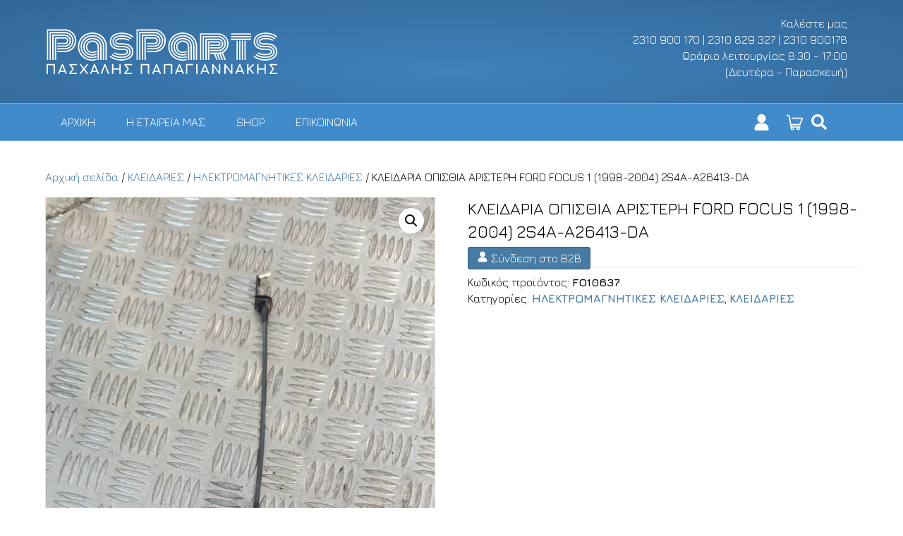

--- FILE ---
content_type: text/html; charset=UTF-8
request_url: https://www.pasparts.gr/product/%CE%BA%CE%BB%CE%B5%CE%B9%CE%B4%CE%B1%CF%81%CE%B9%CE%B1-%CE%BF%CF%80%CE%B9%CF%83%CE%B8%CE%B9%CE%B1-%CE%B1%CF%81%CE%B9%CF%83%CF%84%CE%B5%CF%81%CE%B7-ford-focus-1-1998-2004-2s4a-a26413-da/
body_size: 17071
content:
<!DOCTYPE html>
<html lang="el">
<head>
<meta charset="UTF-8" />
<meta name='viewport' content='width=device-width, initial-scale=1.0' />
<meta http-equiv='X-UA-Compatible' content='IE=edge' />
<link rel="profile" href="https://gmpg.org/xfn/11" />
<script src="https://ajax.googleapis.com/ajax/libs/jquery/3.5.1/jquery.min.js"></script>
<meta name='robots' content='index, follow, max-image-preview:large, max-snippet:-1, max-video-preview:-1' />
	<style>img:is([sizes="auto" i], [sizes^="auto," i]) { contain-intrinsic-size: 3000px 1500px }</style>
	
	<!-- This site is optimized with the Yoast SEO plugin v26.7 - https://yoast.com/wordpress/plugins/seo/ -->
	<title>ΚΛΕΙΔΑΡΙΑ ΟΠΙΣΘΙΑ ΑΡΙΣΤΕΡΗ FORD FOCUS 1 (1998-2004) 2S4A-A26413-DA - pasparts.gr | Πασχάλης Παπαγιαννάκης</title>
	<link rel="canonical" href="https://www.pasparts.gr/product/κλειδαρια-οπισθια-αριστερη-ford-focus-1-1998-2004-2s4a-a26413-da/" />
	<meta property="og:locale" content="el_GR" />
	<meta property="og:type" content="article" />
	<meta property="og:title" content="ΚΛΕΙΔΑΡΙΑ ΟΠΙΣΘΙΑ ΑΡΙΣΤΕΡΗ FORD FOCUS 1 (1998-2004) 2S4A-A26413-DA - pasparts.gr | Πασχάλης Παπαγιαννάκης" />
	<meta property="og:description" content="ΚΛΕΙΔΑΡΙΑ ΟΠΙΣΘΙΑ ΑΡΙΣΤΕΡΗ FORD FOCUS 1 (1998-2004) 2S4A-A26413-DA" />
	<meta property="og:url" content="https://www.pasparts.gr/product/κλειδαρια-οπισθια-αριστερη-ford-focus-1-1998-2004-2s4a-a26413-da/" />
	<meta property="og:site_name" content="pasparts.gr | Πασχάλης Παπαγιαννάκης" />
	<meta property="article:modified_time" content="2023-12-21T13:33:10+00:00" />
	<meta property="og:image" content="https://www.pasparts.gr/wp-content/uploads/2023/12/IMG_20231220_120834-scaled.jpg" />
	<meta property="og:image:width" content="1182" />
	<meta property="og:image:height" content="2560" />
	<meta property="og:image:type" content="image/jpeg" />
	<meta name="twitter:card" content="summary_large_image" />
	<meta name="twitter:label1" content="Εκτιμώμενος χρόνος ανάγνωσης" />
	<meta name="twitter:data1" content="1 λεπτό" />
	<script type="application/ld+json" class="yoast-schema-graph">{"@context":"https://schema.org","@graph":[{"@type":"WebPage","@id":"https://www.pasparts.gr/product/%ce%ba%ce%bb%ce%b5%ce%b9%ce%b4%ce%b1%cf%81%ce%b9%ce%b1-%ce%bf%cf%80%ce%b9%cf%83%ce%b8%ce%b9%ce%b1-%ce%b1%cf%81%ce%b9%cf%83%cf%84%ce%b5%cf%81%ce%b7-ford-focus-1-1998-2004-2s4a-a26413-da/","url":"https://www.pasparts.gr/product/%ce%ba%ce%bb%ce%b5%ce%b9%ce%b4%ce%b1%cf%81%ce%b9%ce%b1-%ce%bf%cf%80%ce%b9%cf%83%ce%b8%ce%b9%ce%b1-%ce%b1%cf%81%ce%b9%cf%83%cf%84%ce%b5%cf%81%ce%b7-ford-focus-1-1998-2004-2s4a-a26413-da/","name":"ΚΛΕΙΔΑΡΙΑ ΟΠΙΣΘΙΑ ΑΡΙΣΤΕΡΗ FORD FOCUS 1 (1998-2004) 2S4A-A26413-DA - pasparts.gr | Πασχάλης Παπαγιαννάκης","isPartOf":{"@id":"https://www.pasparts.gr/#website"},"primaryImageOfPage":{"@id":"https://www.pasparts.gr/product/%ce%ba%ce%bb%ce%b5%ce%b9%ce%b4%ce%b1%cf%81%ce%b9%ce%b1-%ce%bf%cf%80%ce%b9%cf%83%ce%b8%ce%b9%ce%b1-%ce%b1%cf%81%ce%b9%cf%83%cf%84%ce%b5%cf%81%ce%b7-ford-focus-1-1998-2004-2s4a-a26413-da/#primaryimage"},"image":{"@id":"https://www.pasparts.gr/product/%ce%ba%ce%bb%ce%b5%ce%b9%ce%b4%ce%b1%cf%81%ce%b9%ce%b1-%ce%bf%cf%80%ce%b9%cf%83%ce%b8%ce%b9%ce%b1-%ce%b1%cf%81%ce%b9%cf%83%cf%84%ce%b5%cf%81%ce%b7-ford-focus-1-1998-2004-2s4a-a26413-da/#primaryimage"},"thumbnailUrl":"https://www.pasparts.gr/wp-content/uploads/2023/12/IMG_20231220_120834-scaled.jpg","datePublished":"2023-12-21T13:33:09+00:00","dateModified":"2023-12-21T13:33:10+00:00","breadcrumb":{"@id":"https://www.pasparts.gr/product/%ce%ba%ce%bb%ce%b5%ce%b9%ce%b4%ce%b1%cf%81%ce%b9%ce%b1-%ce%bf%cf%80%ce%b9%cf%83%ce%b8%ce%b9%ce%b1-%ce%b1%cf%81%ce%b9%cf%83%cf%84%ce%b5%cf%81%ce%b7-ford-focus-1-1998-2004-2s4a-a26413-da/#breadcrumb"},"inLanguage":"el","potentialAction":[{"@type":"ReadAction","target":["https://www.pasparts.gr/product/%ce%ba%ce%bb%ce%b5%ce%b9%ce%b4%ce%b1%cf%81%ce%b9%ce%b1-%ce%bf%cf%80%ce%b9%cf%83%ce%b8%ce%b9%ce%b1-%ce%b1%cf%81%ce%b9%cf%83%cf%84%ce%b5%cf%81%ce%b7-ford-focus-1-1998-2004-2s4a-a26413-da/"]}]},{"@type":"ImageObject","inLanguage":"el","@id":"https://www.pasparts.gr/product/%ce%ba%ce%bb%ce%b5%ce%b9%ce%b4%ce%b1%cf%81%ce%b9%ce%b1-%ce%bf%cf%80%ce%b9%cf%83%ce%b8%ce%b9%ce%b1-%ce%b1%cf%81%ce%b9%cf%83%cf%84%ce%b5%cf%81%ce%b7-ford-focus-1-1998-2004-2s4a-a26413-da/#primaryimage","url":"https://www.pasparts.gr/wp-content/uploads/2023/12/IMG_20231220_120834-scaled.jpg","contentUrl":"https://www.pasparts.gr/wp-content/uploads/2023/12/IMG_20231220_120834-scaled.jpg","width":1182,"height":2560},{"@type":"BreadcrumbList","@id":"https://www.pasparts.gr/product/%ce%ba%ce%bb%ce%b5%ce%b9%ce%b4%ce%b1%cf%81%ce%b9%ce%b1-%ce%bf%cf%80%ce%b9%cf%83%ce%b8%ce%b9%ce%b1-%ce%b1%cf%81%ce%b9%cf%83%cf%84%ce%b5%cf%81%ce%b7-ford-focus-1-1998-2004-2s4a-a26413-da/#breadcrumb","itemListElement":[{"@type":"ListItem","position":1,"name":"Home","item":"https://www.pasparts.gr/"},{"@type":"ListItem","position":2,"name":"Shop","item":"https://www.pasparts.gr/shop/"},{"@type":"ListItem","position":3,"name":"ΚΛΕΙΔΑΡΙΑ ΟΠΙΣΘΙΑ ΑΡΙΣΤΕΡΗ FORD FOCUS 1 (1998-2004) 2S4A-A26413-DA"}]},{"@type":"WebSite","@id":"https://www.pasparts.gr/#website","url":"https://www.pasparts.gr/","name":"pasparts.gr | Πασχάλης Παπαγιαννάκης","description":"Μεταχειρισμένα ανταλλακτικά αυτοκινήτων","potentialAction":[{"@type":"SearchAction","target":{"@type":"EntryPoint","urlTemplate":"https://www.pasparts.gr/?s={search_term_string}"},"query-input":{"@type":"PropertyValueSpecification","valueRequired":true,"valueName":"search_term_string"}}],"inLanguage":"el"}]}</script>
	<!-- / Yoast SEO plugin. -->


<link rel='dns-prefetch' href='//fonts.googleapis.com' />
<link href='https://fonts.gstatic.com' crossorigin rel='preconnect' />
<link rel="alternate" type="application/rss+xml" title="Ροή RSS &raquo; pasparts.gr | Πασχάλης Παπαγιαννάκης" href="https://www.pasparts.gr/feed/" />
<link rel="alternate" type="application/rss+xml" title="Ροή Σχολίων &raquo; pasparts.gr | Πασχάλης Παπαγιαννάκης" href="https://www.pasparts.gr/comments/feed/" />
<script>
window._wpemojiSettings = {"baseUrl":"https:\/\/s.w.org\/images\/core\/emoji\/15.0.3\/72x72\/","ext":".png","svgUrl":"https:\/\/s.w.org\/images\/core\/emoji\/15.0.3\/svg\/","svgExt":".svg","source":{"concatemoji":"https:\/\/www.pasparts.gr\/wp-includes\/js\/wp-emoji-release.min.js?ver=6.7.4"}};
/*! This file is auto-generated */
!function(i,n){var o,s,e;function c(e){try{var t={supportTests:e,timestamp:(new Date).valueOf()};sessionStorage.setItem(o,JSON.stringify(t))}catch(e){}}function p(e,t,n){e.clearRect(0,0,e.canvas.width,e.canvas.height),e.fillText(t,0,0);var t=new Uint32Array(e.getImageData(0,0,e.canvas.width,e.canvas.height).data),r=(e.clearRect(0,0,e.canvas.width,e.canvas.height),e.fillText(n,0,0),new Uint32Array(e.getImageData(0,0,e.canvas.width,e.canvas.height).data));return t.every(function(e,t){return e===r[t]})}function u(e,t,n){switch(t){case"flag":return n(e,"\ud83c\udff3\ufe0f\u200d\u26a7\ufe0f","\ud83c\udff3\ufe0f\u200b\u26a7\ufe0f")?!1:!n(e,"\ud83c\uddfa\ud83c\uddf3","\ud83c\uddfa\u200b\ud83c\uddf3")&&!n(e,"\ud83c\udff4\udb40\udc67\udb40\udc62\udb40\udc65\udb40\udc6e\udb40\udc67\udb40\udc7f","\ud83c\udff4\u200b\udb40\udc67\u200b\udb40\udc62\u200b\udb40\udc65\u200b\udb40\udc6e\u200b\udb40\udc67\u200b\udb40\udc7f");case"emoji":return!n(e,"\ud83d\udc26\u200d\u2b1b","\ud83d\udc26\u200b\u2b1b")}return!1}function f(e,t,n){var r="undefined"!=typeof WorkerGlobalScope&&self instanceof WorkerGlobalScope?new OffscreenCanvas(300,150):i.createElement("canvas"),a=r.getContext("2d",{willReadFrequently:!0}),o=(a.textBaseline="top",a.font="600 32px Arial",{});return e.forEach(function(e){o[e]=t(a,e,n)}),o}function t(e){var t=i.createElement("script");t.src=e,t.defer=!0,i.head.appendChild(t)}"undefined"!=typeof Promise&&(o="wpEmojiSettingsSupports",s=["flag","emoji"],n.supports={everything:!0,everythingExceptFlag:!0},e=new Promise(function(e){i.addEventListener("DOMContentLoaded",e,{once:!0})}),new Promise(function(t){var n=function(){try{var e=JSON.parse(sessionStorage.getItem(o));if("object"==typeof e&&"number"==typeof e.timestamp&&(new Date).valueOf()<e.timestamp+604800&&"object"==typeof e.supportTests)return e.supportTests}catch(e){}return null}();if(!n){if("undefined"!=typeof Worker&&"undefined"!=typeof OffscreenCanvas&&"undefined"!=typeof URL&&URL.createObjectURL&&"undefined"!=typeof Blob)try{var e="postMessage("+f.toString()+"("+[JSON.stringify(s),u.toString(),p.toString()].join(",")+"));",r=new Blob([e],{type:"text/javascript"}),a=new Worker(URL.createObjectURL(r),{name:"wpTestEmojiSupports"});return void(a.onmessage=function(e){c(n=e.data),a.terminate(),t(n)})}catch(e){}c(n=f(s,u,p))}t(n)}).then(function(e){for(var t in e)n.supports[t]=e[t],n.supports.everything=n.supports.everything&&n.supports[t],"flag"!==t&&(n.supports.everythingExceptFlag=n.supports.everythingExceptFlag&&n.supports[t]);n.supports.everythingExceptFlag=n.supports.everythingExceptFlag&&!n.supports.flag,n.DOMReady=!1,n.readyCallback=function(){n.DOMReady=!0}}).then(function(){return e}).then(function(){var e;n.supports.everything||(n.readyCallback(),(e=n.source||{}).concatemoji?t(e.concatemoji):e.wpemoji&&e.twemoji&&(t(e.twemoji),t(e.wpemoji)))}))}((window,document),window._wpemojiSettings);
</script>
<style id='wp-emoji-styles-inline-css'>

	img.wp-smiley, img.emoji {
		display: inline !important;
		border: none !important;
		box-shadow: none !important;
		height: 1em !important;
		width: 1em !important;
		margin: 0 0.07em !important;
		vertical-align: -0.1em !important;
		background: none !important;
		padding: 0 !important;
	}
</style>
<link rel='stylesheet' id='wp-block-library-css' href='https://www.pasparts.gr/wp-includes/css/dist/block-library/style.min.css?ver=6.7.4' media='all' />
<style id='wp-block-library-theme-inline-css'>
.wp-block-audio :where(figcaption){color:#555;font-size:13px;text-align:center}.is-dark-theme .wp-block-audio :where(figcaption){color:#ffffffa6}.wp-block-audio{margin:0 0 1em}.wp-block-code{border:1px solid #ccc;border-radius:4px;font-family:Menlo,Consolas,monaco,monospace;padding:.8em 1em}.wp-block-embed :where(figcaption){color:#555;font-size:13px;text-align:center}.is-dark-theme .wp-block-embed :where(figcaption){color:#ffffffa6}.wp-block-embed{margin:0 0 1em}.blocks-gallery-caption{color:#555;font-size:13px;text-align:center}.is-dark-theme .blocks-gallery-caption{color:#ffffffa6}:root :where(.wp-block-image figcaption){color:#555;font-size:13px;text-align:center}.is-dark-theme :root :where(.wp-block-image figcaption){color:#ffffffa6}.wp-block-image{margin:0 0 1em}.wp-block-pullquote{border-bottom:4px solid;border-top:4px solid;color:currentColor;margin-bottom:1.75em}.wp-block-pullquote cite,.wp-block-pullquote footer,.wp-block-pullquote__citation{color:currentColor;font-size:.8125em;font-style:normal;text-transform:uppercase}.wp-block-quote{border-left:.25em solid;margin:0 0 1.75em;padding-left:1em}.wp-block-quote cite,.wp-block-quote footer{color:currentColor;font-size:.8125em;font-style:normal;position:relative}.wp-block-quote:where(.has-text-align-right){border-left:none;border-right:.25em solid;padding-left:0;padding-right:1em}.wp-block-quote:where(.has-text-align-center){border:none;padding-left:0}.wp-block-quote.is-large,.wp-block-quote.is-style-large,.wp-block-quote:where(.is-style-plain){border:none}.wp-block-search .wp-block-search__label{font-weight:700}.wp-block-search__button{border:1px solid #ccc;padding:.375em .625em}:where(.wp-block-group.has-background){padding:1.25em 2.375em}.wp-block-separator.has-css-opacity{opacity:.4}.wp-block-separator{border:none;border-bottom:2px solid;margin-left:auto;margin-right:auto}.wp-block-separator.has-alpha-channel-opacity{opacity:1}.wp-block-separator:not(.is-style-wide):not(.is-style-dots){width:100px}.wp-block-separator.has-background:not(.is-style-dots){border-bottom:none;height:1px}.wp-block-separator.has-background:not(.is-style-wide):not(.is-style-dots){height:2px}.wp-block-table{margin:0 0 1em}.wp-block-table td,.wp-block-table th{word-break:normal}.wp-block-table :where(figcaption){color:#555;font-size:13px;text-align:center}.is-dark-theme .wp-block-table :where(figcaption){color:#ffffffa6}.wp-block-video :where(figcaption){color:#555;font-size:13px;text-align:center}.is-dark-theme .wp-block-video :where(figcaption){color:#ffffffa6}.wp-block-video{margin:0 0 1em}:root :where(.wp-block-template-part.has-background){margin-bottom:0;margin-top:0;padding:1.25em 2.375em}
</style>
<style id='classic-theme-styles-inline-css'>
/*! This file is auto-generated */
.wp-block-button__link{color:#fff;background-color:#32373c;border-radius:9999px;box-shadow:none;text-decoration:none;padding:calc(.667em + 2px) calc(1.333em + 2px);font-size:1.125em}.wp-block-file__button{background:#32373c;color:#fff;text-decoration:none}
</style>
<style id='global-styles-inline-css'>
:root{--wp--preset--aspect-ratio--square: 1;--wp--preset--aspect-ratio--4-3: 4/3;--wp--preset--aspect-ratio--3-4: 3/4;--wp--preset--aspect-ratio--3-2: 3/2;--wp--preset--aspect-ratio--2-3: 2/3;--wp--preset--aspect-ratio--16-9: 16/9;--wp--preset--aspect-ratio--9-16: 9/16;--wp--preset--color--black: #000000;--wp--preset--color--cyan-bluish-gray: #abb8c3;--wp--preset--color--white: #ffffff;--wp--preset--color--pale-pink: #f78da7;--wp--preset--color--vivid-red: #cf2e2e;--wp--preset--color--luminous-vivid-orange: #ff6900;--wp--preset--color--luminous-vivid-amber: #fcb900;--wp--preset--color--light-green-cyan: #7bdcb5;--wp--preset--color--vivid-green-cyan: #00d084;--wp--preset--color--pale-cyan-blue: #8ed1fc;--wp--preset--color--vivid-cyan-blue: #0693e3;--wp--preset--color--vivid-purple: #9b51e0;--wp--preset--color--fl-heading-text: #ffffff;--wp--preset--color--fl-body-bg: #f2f2f2;--wp--preset--color--fl-body-text: #0a0a0a;--wp--preset--color--fl-accent: #477ba3;--wp--preset--color--fl-accent-hover: #264e7f;--wp--preset--color--fl-topbar-bg: #326796;--wp--preset--color--fl-topbar-text: #ffffff;--wp--preset--color--fl-topbar-link: #ffffff;--wp--preset--color--fl-topbar-hover: #ffffff;--wp--preset--color--fl-header-bg: #326796;--wp--preset--color--fl-header-text: #ffffff;--wp--preset--color--fl-header-link: #ffffff;--wp--preset--color--fl-header-hover: #ffffff;--wp--preset--color--fl-nav-bg: #428bca;--wp--preset--color--fl-nav-link: #ffffff;--wp--preset--color--fl-nav-hover: #ffffff;--wp--preset--color--fl-content-bg: #ffffff;--wp--preset--color--fl-footer-widgets-bg: #326796;--wp--preset--color--fl-footer-widgets-text: #c2d2e0;--wp--preset--color--fl-footer-widgets-link: #c2d2e0;--wp--preset--color--fl-footer-widgets-hover: #ffffff;--wp--preset--color--fl-footer-bg: #428bca;--wp--preset--color--fl-footer-text: #c2d2e0;--wp--preset--color--fl-footer-link: #c2d2e0;--wp--preset--color--fl-footer-hover: #ffffff;--wp--preset--gradient--vivid-cyan-blue-to-vivid-purple: linear-gradient(135deg,rgba(6,147,227,1) 0%,rgb(155,81,224) 100%);--wp--preset--gradient--light-green-cyan-to-vivid-green-cyan: linear-gradient(135deg,rgb(122,220,180) 0%,rgb(0,208,130) 100%);--wp--preset--gradient--luminous-vivid-amber-to-luminous-vivid-orange: linear-gradient(135deg,rgba(252,185,0,1) 0%,rgba(255,105,0,1) 100%);--wp--preset--gradient--luminous-vivid-orange-to-vivid-red: linear-gradient(135deg,rgba(255,105,0,1) 0%,rgb(207,46,46) 100%);--wp--preset--gradient--very-light-gray-to-cyan-bluish-gray: linear-gradient(135deg,rgb(238,238,238) 0%,rgb(169,184,195) 100%);--wp--preset--gradient--cool-to-warm-spectrum: linear-gradient(135deg,rgb(74,234,220) 0%,rgb(151,120,209) 20%,rgb(207,42,186) 40%,rgb(238,44,130) 60%,rgb(251,105,98) 80%,rgb(254,248,76) 100%);--wp--preset--gradient--blush-light-purple: linear-gradient(135deg,rgb(255,206,236) 0%,rgb(152,150,240) 100%);--wp--preset--gradient--blush-bordeaux: linear-gradient(135deg,rgb(254,205,165) 0%,rgb(254,45,45) 50%,rgb(107,0,62) 100%);--wp--preset--gradient--luminous-dusk: linear-gradient(135deg,rgb(255,203,112) 0%,rgb(199,81,192) 50%,rgb(65,88,208) 100%);--wp--preset--gradient--pale-ocean: linear-gradient(135deg,rgb(255,245,203) 0%,rgb(182,227,212) 50%,rgb(51,167,181) 100%);--wp--preset--gradient--electric-grass: linear-gradient(135deg,rgb(202,248,128) 0%,rgb(113,206,126) 100%);--wp--preset--gradient--midnight: linear-gradient(135deg,rgb(2,3,129) 0%,rgb(40,116,252) 100%);--wp--preset--font-size--small: 13px;--wp--preset--font-size--medium: 20px;--wp--preset--font-size--large: 36px;--wp--preset--font-size--x-large: 42px;--wp--preset--font-family--inter: "Inter", sans-serif;--wp--preset--font-family--cardo: Cardo;--wp--preset--spacing--20: 0.44rem;--wp--preset--spacing--30: 0.67rem;--wp--preset--spacing--40: 1rem;--wp--preset--spacing--50: 1.5rem;--wp--preset--spacing--60: 2.25rem;--wp--preset--spacing--70: 3.38rem;--wp--preset--spacing--80: 5.06rem;--wp--preset--shadow--natural: 6px 6px 9px rgba(0, 0, 0, 0.2);--wp--preset--shadow--deep: 12px 12px 50px rgba(0, 0, 0, 0.4);--wp--preset--shadow--sharp: 6px 6px 0px rgba(0, 0, 0, 0.2);--wp--preset--shadow--outlined: 6px 6px 0px -3px rgba(255, 255, 255, 1), 6px 6px rgba(0, 0, 0, 1);--wp--preset--shadow--crisp: 6px 6px 0px rgba(0, 0, 0, 1);}:where(.is-layout-flex){gap: 0.5em;}:where(.is-layout-grid){gap: 0.5em;}body .is-layout-flex{display: flex;}.is-layout-flex{flex-wrap: wrap;align-items: center;}.is-layout-flex > :is(*, div){margin: 0;}body .is-layout-grid{display: grid;}.is-layout-grid > :is(*, div){margin: 0;}:where(.wp-block-columns.is-layout-flex){gap: 2em;}:where(.wp-block-columns.is-layout-grid){gap: 2em;}:where(.wp-block-post-template.is-layout-flex){gap: 1.25em;}:where(.wp-block-post-template.is-layout-grid){gap: 1.25em;}.has-black-color{color: var(--wp--preset--color--black) !important;}.has-cyan-bluish-gray-color{color: var(--wp--preset--color--cyan-bluish-gray) !important;}.has-white-color{color: var(--wp--preset--color--white) !important;}.has-pale-pink-color{color: var(--wp--preset--color--pale-pink) !important;}.has-vivid-red-color{color: var(--wp--preset--color--vivid-red) !important;}.has-luminous-vivid-orange-color{color: var(--wp--preset--color--luminous-vivid-orange) !important;}.has-luminous-vivid-amber-color{color: var(--wp--preset--color--luminous-vivid-amber) !important;}.has-light-green-cyan-color{color: var(--wp--preset--color--light-green-cyan) !important;}.has-vivid-green-cyan-color{color: var(--wp--preset--color--vivid-green-cyan) !important;}.has-pale-cyan-blue-color{color: var(--wp--preset--color--pale-cyan-blue) !important;}.has-vivid-cyan-blue-color{color: var(--wp--preset--color--vivid-cyan-blue) !important;}.has-vivid-purple-color{color: var(--wp--preset--color--vivid-purple) !important;}.has-black-background-color{background-color: var(--wp--preset--color--black) !important;}.has-cyan-bluish-gray-background-color{background-color: var(--wp--preset--color--cyan-bluish-gray) !important;}.has-white-background-color{background-color: var(--wp--preset--color--white) !important;}.has-pale-pink-background-color{background-color: var(--wp--preset--color--pale-pink) !important;}.has-vivid-red-background-color{background-color: var(--wp--preset--color--vivid-red) !important;}.has-luminous-vivid-orange-background-color{background-color: var(--wp--preset--color--luminous-vivid-orange) !important;}.has-luminous-vivid-amber-background-color{background-color: var(--wp--preset--color--luminous-vivid-amber) !important;}.has-light-green-cyan-background-color{background-color: var(--wp--preset--color--light-green-cyan) !important;}.has-vivid-green-cyan-background-color{background-color: var(--wp--preset--color--vivid-green-cyan) !important;}.has-pale-cyan-blue-background-color{background-color: var(--wp--preset--color--pale-cyan-blue) !important;}.has-vivid-cyan-blue-background-color{background-color: var(--wp--preset--color--vivid-cyan-blue) !important;}.has-vivid-purple-background-color{background-color: var(--wp--preset--color--vivid-purple) !important;}.has-black-border-color{border-color: var(--wp--preset--color--black) !important;}.has-cyan-bluish-gray-border-color{border-color: var(--wp--preset--color--cyan-bluish-gray) !important;}.has-white-border-color{border-color: var(--wp--preset--color--white) !important;}.has-pale-pink-border-color{border-color: var(--wp--preset--color--pale-pink) !important;}.has-vivid-red-border-color{border-color: var(--wp--preset--color--vivid-red) !important;}.has-luminous-vivid-orange-border-color{border-color: var(--wp--preset--color--luminous-vivid-orange) !important;}.has-luminous-vivid-amber-border-color{border-color: var(--wp--preset--color--luminous-vivid-amber) !important;}.has-light-green-cyan-border-color{border-color: var(--wp--preset--color--light-green-cyan) !important;}.has-vivid-green-cyan-border-color{border-color: var(--wp--preset--color--vivid-green-cyan) !important;}.has-pale-cyan-blue-border-color{border-color: var(--wp--preset--color--pale-cyan-blue) !important;}.has-vivid-cyan-blue-border-color{border-color: var(--wp--preset--color--vivid-cyan-blue) !important;}.has-vivid-purple-border-color{border-color: var(--wp--preset--color--vivid-purple) !important;}.has-vivid-cyan-blue-to-vivid-purple-gradient-background{background: var(--wp--preset--gradient--vivid-cyan-blue-to-vivid-purple) !important;}.has-light-green-cyan-to-vivid-green-cyan-gradient-background{background: var(--wp--preset--gradient--light-green-cyan-to-vivid-green-cyan) !important;}.has-luminous-vivid-amber-to-luminous-vivid-orange-gradient-background{background: var(--wp--preset--gradient--luminous-vivid-amber-to-luminous-vivid-orange) !important;}.has-luminous-vivid-orange-to-vivid-red-gradient-background{background: var(--wp--preset--gradient--luminous-vivid-orange-to-vivid-red) !important;}.has-very-light-gray-to-cyan-bluish-gray-gradient-background{background: var(--wp--preset--gradient--very-light-gray-to-cyan-bluish-gray) !important;}.has-cool-to-warm-spectrum-gradient-background{background: var(--wp--preset--gradient--cool-to-warm-spectrum) !important;}.has-blush-light-purple-gradient-background{background: var(--wp--preset--gradient--blush-light-purple) !important;}.has-blush-bordeaux-gradient-background{background: var(--wp--preset--gradient--blush-bordeaux) !important;}.has-luminous-dusk-gradient-background{background: var(--wp--preset--gradient--luminous-dusk) !important;}.has-pale-ocean-gradient-background{background: var(--wp--preset--gradient--pale-ocean) !important;}.has-electric-grass-gradient-background{background: var(--wp--preset--gradient--electric-grass) !important;}.has-midnight-gradient-background{background: var(--wp--preset--gradient--midnight) !important;}.has-small-font-size{font-size: var(--wp--preset--font-size--small) !important;}.has-medium-font-size{font-size: var(--wp--preset--font-size--medium) !important;}.has-large-font-size{font-size: var(--wp--preset--font-size--large) !important;}.has-x-large-font-size{font-size: var(--wp--preset--font-size--x-large) !important;}
:where(.wp-block-post-template.is-layout-flex){gap: 1.25em;}:where(.wp-block-post-template.is-layout-grid){gap: 1.25em;}
:where(.wp-block-columns.is-layout-flex){gap: 2em;}:where(.wp-block-columns.is-layout-grid){gap: 2em;}
:root :where(.wp-block-pullquote){font-size: 1.5em;line-height: 1.6;}
</style>
<link rel='stylesheet' id='contact-form-7-css' href='https://www.pasparts.gr/wp-content/plugins/contact-form-7/includes/css/styles.css?ver=6.1.4' media='all' />
<link rel='stylesheet' id='photoswipe-css' href='https://www.pasparts.gr/wp-content/plugins/woocommerce/assets/css/photoswipe/photoswipe.min.css?ver=9.4.4' media='all' />
<link rel='stylesheet' id='photoswipe-default-skin-css' href='https://www.pasparts.gr/wp-content/plugins/woocommerce/assets/css/photoswipe/default-skin/default-skin.min.css?ver=9.4.4' media='all' />
<link rel='stylesheet' id='woocommerce-layout-css' href='https://www.pasparts.gr/wp-content/plugins/woocommerce/assets/css/woocommerce-layout.css?ver=9.4.4' media='all' />
<link rel='stylesheet' id='woocommerce-smallscreen-css' href='https://www.pasparts.gr/wp-content/plugins/woocommerce/assets/css/woocommerce-smallscreen.css?ver=9.4.4' media='only screen and (max-width: 767px)' />
<link rel='stylesheet' id='woocommerce-general-css' href='https://www.pasparts.gr/wp-content/plugins/woocommerce/assets/css/woocommerce.css?ver=9.4.4' media='all' />
<style id='woocommerce-inline-inline-css'>
.woocommerce form .form-row .required { visibility: visible; }
</style>
<link rel='stylesheet' id='font-awesome-5-css' href='https://www.pasparts.gr/wp-content/plugins/bb-plugin/fonts/fontawesome/5.15.4/css/all.min.css?ver=2.10.0.5' media='all' />
<link rel='stylesheet' id='jquery-magnificpopup-css' href='https://www.pasparts.gr/wp-content/plugins/bb-plugin/css/jquery.magnificpopup.min.css?ver=2.10.0.5' media='all' />
<link rel='stylesheet' id='base-css' href='https://www.pasparts.gr/wp-content/themes/bb-theme/css/base.min.css?ver=1.7.17.1' media='all' />
<link rel='stylesheet' id='fl-automator-skin-css' href='https://www.pasparts.gr/wp-content/uploads/bb-theme/skin-6756eea2cdd02.css?ver=1.7.17.1' media='all' />
<link rel='stylesheet' id='fl-child-theme-css' href='https://www.pasparts.gr/wp-content/themes/bb-theme-child/style.css?ver=6.7.4' media='all' />
<link rel='stylesheet' id='fl-builder-google-fonts-5511a16365333c55d8fdfbde63edd3c0-css' href='//fonts.googleapis.com/css?family=Jura%3A300%2C400%2C700%2C400&#038;ver=6.7.4' media='all' />
<script id="adrenalize_car-js-extra">
var adrenalizeCar = {"siteUrl":"https:\/\/www.pasparts.gr","pluginUrl":"https:\/\/www.pasparts.gr\/wp-content\/plugins\/adrenalize-car.gr\/"};
</script>
<script src="https://www.pasparts.gr/wp-content/plugins/adrenalize-car.gr/js/car.gr.js?ver=6.7.4" id="adrenalize_car-js"></script>
<script src="https://www.pasparts.gr/wp-includes/js/jquery/jquery.min.js?ver=3.7.1" id="jquery-core-js"></script>
<script src="https://www.pasparts.gr/wp-includes/js/jquery/jquery-migrate.min.js?ver=3.4.1" id="jquery-migrate-js"></script>
<script src="https://www.pasparts.gr/wp-content/plugins/revslider/public/assets/js/rbtools.min.js?ver=6.6.14" async id="tp-tools-js"></script>
<script src="https://www.pasparts.gr/wp-content/plugins/revslider/public/assets/js/rs6.min.js?ver=6.6.14" async id="revmin-js"></script>
<script src="https://www.pasparts.gr/wp-content/plugins/woocommerce/assets/js/jquery-blockui/jquery.blockUI.min.js?ver=2.7.0-wc.9.4.4" id="jquery-blockui-js" defer data-wp-strategy="defer"></script>
<script id="wc-add-to-cart-js-extra">
var wc_add_to_cart_params = {"ajax_url":"\/wp-admin\/admin-ajax.php","wc_ajax_url":"\/?wc-ajax=%%endpoint%%","i18n_view_cart":"\u039a\u03b1\u03bb\u03ac\u03b8\u03b9","cart_url":"https:\/\/www.pasparts.gr\/cart\/","is_cart":"","cart_redirect_after_add":"no"};
</script>
<script src="https://www.pasparts.gr/wp-content/plugins/woocommerce/assets/js/frontend/add-to-cart.min.js?ver=9.4.4" id="wc-add-to-cart-js" defer data-wp-strategy="defer"></script>
<script src="https://www.pasparts.gr/wp-content/plugins/woocommerce/assets/js/zoom/jquery.zoom.min.js?ver=1.7.21-wc.9.4.4" id="zoom-js" defer data-wp-strategy="defer"></script>
<script src="https://www.pasparts.gr/wp-content/plugins/woocommerce/assets/js/flexslider/jquery.flexslider.min.js?ver=2.7.2-wc.9.4.4" id="flexslider-js" defer data-wp-strategy="defer"></script>
<script src="https://www.pasparts.gr/wp-content/plugins/woocommerce/assets/js/photoswipe/photoswipe.min.js?ver=4.1.1-wc.9.4.4" id="photoswipe-js" defer data-wp-strategy="defer"></script>
<script src="https://www.pasparts.gr/wp-content/plugins/woocommerce/assets/js/photoswipe/photoswipe-ui-default.min.js?ver=4.1.1-wc.9.4.4" id="photoswipe-ui-default-js" defer data-wp-strategy="defer"></script>
<script id="wc-single-product-js-extra">
var wc_single_product_params = {"i18n_required_rating_text":"\u03a0\u03b1\u03c1\u03b1\u03ba\u03b1\u03bb\u03bf\u03cd\u03bc\u03b5, \u03b5\u03c0\u03b9\u03bb\u03ad\u03be\u03c4\u03b5 \u03bc\u03af\u03b1 \u03b2\u03b1\u03b8\u03bc\u03bf\u03bb\u03bf\u03b3\u03af\u03b1","review_rating_required":"yes","flexslider":{"rtl":false,"animation":"slide","smoothHeight":true,"directionNav":false,"controlNav":"thumbnails","slideshow":false,"animationSpeed":500,"animationLoop":false,"allowOneSlide":false},"zoom_enabled":"1","zoom_options":[],"photoswipe_enabled":"1","photoswipe_options":{"shareEl":false,"closeOnScroll":false,"history":false,"hideAnimationDuration":0,"showAnimationDuration":0},"flexslider_enabled":"1"};
</script>
<script src="https://www.pasparts.gr/wp-content/plugins/woocommerce/assets/js/frontend/single-product.min.js?ver=9.4.4" id="wc-single-product-js" defer data-wp-strategy="defer"></script>
<script src="https://www.pasparts.gr/wp-content/plugins/woocommerce/assets/js/js-cookie/js.cookie.min.js?ver=2.1.4-wc.9.4.4" id="js-cookie-js" defer data-wp-strategy="defer"></script>
<script id="woocommerce-js-extra">
var woocommerce_params = {"ajax_url":"\/wp-admin\/admin-ajax.php","wc_ajax_url":"\/?wc-ajax=%%endpoint%%"};
</script>
<script src="https://www.pasparts.gr/wp-content/plugins/woocommerce/assets/js/frontend/woocommerce.min.js?ver=9.4.4" id="woocommerce-js" defer data-wp-strategy="defer"></script>
<link rel="https://api.w.org/" href="https://www.pasparts.gr/wp-json/" /><link rel="alternate" title="JSON" type="application/json" href="https://www.pasparts.gr/wp-json/wp/v2/product/93786" /><link rel="EditURI" type="application/rsd+xml" title="RSD" href="https://www.pasparts.gr/xmlrpc.php?rsd" />
<meta name="generator" content="WordPress 6.7.4" />
<meta name="generator" content="WooCommerce 9.4.4" />
<link rel='shortlink' href='https://www.pasparts.gr/?p=93786' />
<link rel="alternate" title="oEmbed (JSON)" type="application/json+oembed" href="https://www.pasparts.gr/wp-json/oembed/1.0/embed?url=https%3A%2F%2Fwww.pasparts.gr%2Fproduct%2F%25ce%25ba%25ce%25bb%25ce%25b5%25ce%25b9%25ce%25b4%25ce%25b1%25cf%2581%25ce%25b9%25ce%25b1-%25ce%25bf%25cf%2580%25ce%25b9%25cf%2583%25ce%25b8%25ce%25b9%25ce%25b1-%25ce%25b1%25cf%2581%25ce%25b9%25cf%2583%25cf%2584%25ce%25b5%25cf%2581%25ce%25b7-ford-focus-1-1998-2004-2s4a-a26413-da%2F" />
<link rel="alternate" title="oEmbed (XML)" type="text/xml+oembed" href="https://www.pasparts.gr/wp-json/oembed/1.0/embed?url=https%3A%2F%2Fwww.pasparts.gr%2Fproduct%2F%25ce%25ba%25ce%25bb%25ce%25b5%25ce%25b9%25ce%25b4%25ce%25b1%25cf%2581%25ce%25b9%25ce%25b1-%25ce%25bf%25cf%2580%25ce%25b9%25cf%2583%25ce%25b8%25ce%25b9%25ce%25b1-%25ce%25b1%25cf%2581%25ce%25b9%25cf%2583%25cf%2584%25ce%25b5%25cf%2581%25ce%25b7-ford-focus-1-1998-2004-2s4a-a26413-da%2F&#038;format=xml" />
	<noscript><style>.woocommerce-product-gallery{ opacity: 1 !important; }</style></noscript>
	<meta name="generator" content="Powered by Slider Revolution 6.6.14 - responsive, Mobile-Friendly Slider Plugin for WordPress with comfortable drag and drop interface." />
<style class='wp-fonts-local'>
@font-face{font-family:Inter;font-style:normal;font-weight:300 900;font-display:fallback;src:url('https://www.pasparts.gr/wp-content/plugins/woocommerce/assets/fonts/Inter-VariableFont_slnt,wght.woff2') format('woff2');font-stretch:normal;}
@font-face{font-family:Cardo;font-style:normal;font-weight:400;font-display:fallback;src:url('https://www.pasparts.gr/wp-content/plugins/woocommerce/assets/fonts/cardo_normal_400.woff2') format('woff2');}
</style>
<link rel="icon" href="https://www.pasparts.gr/wp-content/uploads/2019/04/cropped-p-32x32.png" sizes="32x32" />
<link rel="icon" href="https://www.pasparts.gr/wp-content/uploads/2019/04/cropped-p-192x192.png" sizes="192x192" />
<link rel="apple-touch-icon" href="https://www.pasparts.gr/wp-content/uploads/2019/04/cropped-p-180x180.png" />
<meta name="msapplication-TileImage" content="https://www.pasparts.gr/wp-content/uploads/2019/04/cropped-p-270x270.png" />
<script>function setREVStartSize(e){
			//window.requestAnimationFrame(function() {
				window.RSIW = window.RSIW===undefined ? window.innerWidth : window.RSIW;
				window.RSIH = window.RSIH===undefined ? window.innerHeight : window.RSIH;
				try {
					var pw = document.getElementById(e.c).parentNode.offsetWidth,
						newh;
					pw = pw===0 || isNaN(pw) || (e.l=="fullwidth" || e.layout=="fullwidth") ? window.RSIW : pw;
					e.tabw = e.tabw===undefined ? 0 : parseInt(e.tabw);
					e.thumbw = e.thumbw===undefined ? 0 : parseInt(e.thumbw);
					e.tabh = e.tabh===undefined ? 0 : parseInt(e.tabh);
					e.thumbh = e.thumbh===undefined ? 0 : parseInt(e.thumbh);
					e.tabhide = e.tabhide===undefined ? 0 : parseInt(e.tabhide);
					e.thumbhide = e.thumbhide===undefined ? 0 : parseInt(e.thumbhide);
					e.mh = e.mh===undefined || e.mh=="" || e.mh==="auto" ? 0 : parseInt(e.mh,0);
					if(e.layout==="fullscreen" || e.l==="fullscreen")
						newh = Math.max(e.mh,window.RSIH);
					else{
						e.gw = Array.isArray(e.gw) ? e.gw : [e.gw];
						for (var i in e.rl) if (e.gw[i]===undefined || e.gw[i]===0) e.gw[i] = e.gw[i-1];
						e.gh = e.el===undefined || e.el==="" || (Array.isArray(e.el) && e.el.length==0)? e.gh : e.el;
						e.gh = Array.isArray(e.gh) ? e.gh : [e.gh];
						for (var i in e.rl) if (e.gh[i]===undefined || e.gh[i]===0) e.gh[i] = e.gh[i-1];
											
						var nl = new Array(e.rl.length),
							ix = 0,
							sl;
						e.tabw = e.tabhide>=pw ? 0 : e.tabw;
						e.thumbw = e.thumbhide>=pw ? 0 : e.thumbw;
						e.tabh = e.tabhide>=pw ? 0 : e.tabh;
						e.thumbh = e.thumbhide>=pw ? 0 : e.thumbh;
						for (var i in e.rl) nl[i] = e.rl[i]<window.RSIW ? 0 : e.rl[i];
						sl = nl[0];
						for (var i in nl) if (sl>nl[i] && nl[i]>0) { sl = nl[i]; ix=i;}
						var m = pw>(e.gw[ix]+e.tabw+e.thumbw) ? 1 : (pw-(e.tabw+e.thumbw)) / (e.gw[ix]);
						newh =  (e.gh[ix] * m) + (e.tabh + e.thumbh);
					}
					var el = document.getElementById(e.c);
					if (el!==null && el) el.style.height = newh+"px";
					el = document.getElementById(e.c+"_wrapper");
					if (el!==null && el) {
						el.style.height = newh+"px";
						el.style.display = "block";
					}
				} catch(e){
					console.log("Failure at Presize of Slider:" + e)
				}
			//});
		  };</script>
		<style id="wp-custom-css">
			.fl-col-small{max-width:100% !important;}		</style>
		
<!-- Global site tag (gtag.js) - Google Analytics -->
<script async src="https://www.googletagmanager.com/gtag/js?id=UA-137382294-1"></script>
<script>
 window.dataLayer = window.dataLayer || [];
 function gtag(){dataLayer.push(arguments);}
 gtag('js', new Date());

 gtag('config', 'UA-137382294-1');
</script>
</head>

<body class="product-template-default single single-product postid-93786 theme-bb-theme fl-builder-2-10-0-5 fl-theme-1-7-17-1 fl-no-js woocommerce woocommerce-page woocommerce-no-js fl-framework-base fl-preset-bold fl-full-width fl-fixed-header fl-footer-effect fl-scroll-to-top fl-search-active woo-3 woo-products-per-page-21" itemscope="itemscope" itemtype="https://schema.org/WebPage">
<!-- Load Facebook SDK for JavaScript -->
<!--
<div id="fb-root"></div>
		<script>(function(d, s, id) {
		  var js, fjs = d.getElementsByTagName(s)[0];
		  if (d.getElementById(id)) return;
		  js = d.createElement(s); js.id = id;
		  js.src = 'https://connect.facebook.net/en_US/sdk/xfbml.customerchat.js#xfbml=1&version=v2.12&autoLogAppEvents=1';
		  fjs.parentNode.insertBefore(js, fjs);
		}(document, 'script', 'facebook-jssdk'));</script>


<div class="fb-customerchat"
  attribution=setup_tool
  page_id="824367141088471"
  theme_color="#0084ff"
  logged_in_greeting="Πως μπορούμε να εξυπηρετήσουμε;"
  logged_out_greeting="Πως μπορούμε να εξυπηρετήσουμε;">
</div>
/-->


<a aria-label="Skip to content" class="fl-screen-reader-text" href="#fl-main-content">Skip to content</a><div class="fl-page">
	<header class="fl-page-header fl-page-header-primary fl-page-nav-bottom fl-page-nav-toggle-icon fl-page-nav-toggle-visible-medium-mobile" itemscope="itemscope" itemtype="https://schema.org/WPHeader" role="banner">
	<div class="fl-page-header-wrap">
		<div class="fl-page-header-container container">
			<div class="fl-page-header-row row">
				<div class="col-sm-6 col-md-6 fl-page-header-logo-col">
					<div class="fl-page-header-logo" itemscope="itemscope" itemtype="https://schema.org/Organization">
						<a href="https://www.pasparts.gr/" itemprop="url"><img class="fl-logo-img" loading="false" data-no-lazy="1"   itemscope itemtype="https://schema.org/ImageObject" src="https://www.pasparts.gr/wp-content/uploads/2019/01/logo.png" data-retina="https://www.pasparts.gr/wp-content/uploads/2019/01/logo.png" data-mobile="https://www.pasparts.gr/wp-content/uploads/2019/01/logo.png" data-mobile-width="330" data-mobile-height="67" title="" width="330" data-width="330" height="67" data-height="67" alt="pasparts.gr | Πασχάλης Παπαγιαννάκης" /><meta itemprop="name" content="pasparts.gr | Πασχάλης Παπαγιαννάκης" /></a>
											</div>
				</div>
				<div class="col-sm-6 col-md-6 fl-page-nav-col">
					<div class="fl-page-header-content">
						<div class="fl-page-header-text">Καλέστε μας </br>
2310 900 170 | 2310 829 327 | 2310 900178</br>
Ωράριο λειτουργίας 8:30 - 17:00</br>
(Δευτέρα - Παρασκευή)</div>	<div class="fl-social-icons">
	</div>
					</div>
				</div>
			</div>
		</div>
	</div>
	<div class="fl-page-nav-wrap">
		<div class="fl-page-nav-container container">
			<nav class="fl-page-nav navbar navbar-default navbar-expand-md" aria-label="Header Menu" itemscope="itemscope" itemtype="https://schema.org/SiteNavigationElement" role="navigation">
				<button type="button" class="navbar-toggle navbar-toggler" data-toggle="collapse" data-target=".fl-page-nav-collapse">
					<span><i class="fas fa-bars" aria-hidden="true"></i><span class="sr-only">Menu</span></span>
				</button>
				<div class="fl-page-nav-collapse collapse navbar-collapse">
					<ul id="menu-main" class="nav navbar-nav menu fl-theme-menu"><li id="menu-item-24" class="menu-item menu-item-type-post_type menu-item-object-page menu-item-home menu-item-24 nav-item"><a href="https://www.pasparts.gr/" class="nav-link">ΑΡΧΙΚΗ</a></li>
<li id="menu-item-23" class="menu-item menu-item-type-post_type menu-item-object-page menu-item-23 nav-item"><a href="https://www.pasparts.gr/%ce%b7-%ce%b5%cf%84%ce%b1%ce%b9%cf%81%ce%b9%ce%b1-%ce%bc%ce%b1%cf%83/" class="nav-link">Η ΕΤΑΙΡΕΙΑ ΜΑΣ</a></li>
<li id="menu-item-16751" class="menu-item menu-item-type-post_type menu-item-object-page current_page_parent menu-item-16751 nav-item"><a href="https://www.pasparts.gr/shop/" class="nav-link">SHOP</a></li>
<li id="menu-item-22" class="menu-item menu-item-type-post_type menu-item-object-page menu-item-22 nav-item"><a href="https://www.pasparts.gr/%ce%b5%cf%80%ce%b9%ce%ba%ce%bf%ce%b9%ce%bd%cf%89%ce%bd%ce%b9%ce%b1/" class="nav-link">ΕΠΙΚΟΙΝΩΝΙΑ</a></li>
						<div class="iconContainer">
							<a href="https://www.pasparts.gr/my-account/">
								<img src="https://www.pasparts.gr/wp-content/uploads/2021/02/ACOUNT.png" width="25" height="25"/>
							</a>
							<a href="https://www.pasparts.gr/cart/">
																<img src="https://www.pasparts.gr/wp-content/uploads/2021/02/cart.png" width="25" height="25" />
							</a>
						    <svg onClick="openSearchBar(this)" aria-hidden="true" width="22" height="22" focusable="false" data-prefix="fas" data-icon="search" class="svg-inline--fa fa-search fa-w-16" role="img" xmlns="http://www.w3.org/2000/svg" viewBox="0 0 512 512"><path fill="currentColor" d="M505 442.7L405.3 343c-4.5-4.5-10.6-7-17-7H372c27.6-35.3 44-79.7 44-128C416 93.1 322.9 0 208 0S0 93.1 0 208s93.1 208 208 208c48.3 0 92.7-16.4 128-44v16.3c0 6.4 2.5 12.5 7 17l99.7 99.7c9.4 9.4 24.6 9.4 33.9 0l28.3-28.3c9.4-9.4 9.4-24.6.1-34zM208 336c-70.7 0-128-57.2-128-128 0-70.7 57.2-128 128-128 70.7 0 128 57.2 128 128 0 70.7-57.2 128-128 128z"></path></svg>
						</div>
					</ul>
<div class="adrenalize_search_bar_wrapper">
	<div class="adrenalize_search_bar_container" style="">
		<input type="text" name="search" placeholder="Αναζήτηση" class="search_input" onkeyup="search_input(this)" />
		<div class="second">
		</div>
	</div>	
</div>
<script>
	function search_input(e){
		var s = jQuery(e).val();
		if(s.length >= 3){			
			jQuery.post("https://www.pasparts.gr/wp-content/plugins/Adrenalize Search Engine/libraries/search_queries.php",{s: s},function(result){				
				if(result == ""){
					result = "<span class=error_message>Δεν βρέθηκαν αποτελέσματα, προσπαθήστε με διαφορετικές λέξεις.</span>";
				}						
				jQuery(".second").empty();
				jQuery(".second").html(result);
			});	
			jQuery(document).on("keypress",function(e) {
				if(e.which == 13) {
					var thisElement = jQuery(e);
					let currentUrl = "https://www.pasparts.gr";
					location.href = currentUrl+"?s="+s;
				}
			});
		}else{
			jQuery(".second").empty();
		}
	}
	function sendToSeach(e){
		let searchAddress = encodeURI(jQuery(e).parent().parent().parent().find(".search_input").val());
		
		let currentUrl = "https://www.pasparts.gr/shop";
		location.href = currentUrl+"?s="+searchAddress;
	}	
</script>
				</div>
			</nav>
		</div>
	</div>
	<script>
	    function openSearchBar(el){
	        if(jQuery(el).hasClass('open')){
	            jQuery('.adrenalize_search_bar_wrapper').css({"display":"none"});
	            jQuery('.adrenalize_search_bar_wrapper input').val('');
	            jQuery('.second').empty();
	            jQuery(el).removeClass('open');
	        }else{
	            jQuery('.adrenalize_search_bar_wrapper').css({"display":"flex"});
	            jQuery(el).addClass('open');
	        } 
	    }
	</script>
</header><!-- .fl-page-header -->
	<div class="fl-page-content" itemprop="mainContentOfPage">

		
	<div class="container"><div class="row"><div class="fl-content fl-woo-content col-md-12"><nav class="woocommerce-breadcrumb" aria-label="Breadcrumb"><a href="https://www.pasparts.gr">Αρχική σελίδα</a>&nbsp;&#47;&nbsp;<a href="https://www.pasparts.gr/product-category/%ce%ba%ce%bb%ce%b5%ce%b9%ce%b4%ce%b1%cf%81%ce%b9%ce%b5%cf%83/">ΚΛΕΙΔΑΡΙΕΣ</a>&nbsp;&#47;&nbsp;<a href="https://www.pasparts.gr/product-category/%ce%ba%ce%bb%ce%b5%ce%b9%ce%b4%ce%b1%cf%81%ce%b9%ce%b5%cf%83/%ce%b7%ce%bb%ce%b5%ce%ba%cf%84%cf%81%ce%bf%ce%bc%ce%b1%ce%b3%ce%bd%ce%b7%cf%84%ce%b9%ce%ba%ce%b5%cf%83-%ce%ba%ce%bb%ce%b5%ce%b9%ce%b4%ce%b1%cf%81%ce%b9%ce%b5%cf%83/">ΗΛΕΚΤΡΟΜΑΓΝΗΤΙΚΕΣ ΚΛΕΙΔΑΡΙΕΣ</a>&nbsp;&#47;&nbsp;ΚΛΕΙΔΑΡΙΑ ΟΠΙΣΘΙΑ ΑΡΙΣΤΕΡΗ FORD FOCUS 1 (1998-2004) 2S4A-A26413-DA</nav>
					
			<div class="woocommerce-notices-wrapper"></div><div id="product-93786" class="product type-product post-93786 status-publish first instock product_cat-1627 product_cat-1817 has-post-thumbnail purchasable product-type-simple">

	<div class="woocommerce-product-gallery woocommerce-product-gallery--with-images woocommerce-product-gallery--columns-4 images" data-columns="4" style="opacity: 0; transition: opacity .25s ease-in-out;">
	<figure class="woocommerce-product-gallery__wrapper">
		<div data-thumb="https://www.pasparts.gr/wp-content/uploads/2023/12/IMG_20231220_120834-100x100.jpg" data-thumb-alt="" data-thumb-srcset="https://www.pasparts.gr/wp-content/uploads/2023/12/IMG_20231220_120834-100x100.jpg 100w, https://www.pasparts.gr/wp-content/uploads/2023/12/IMG_20231220_120834-150x150.jpg 150w, https://www.pasparts.gr/wp-content/uploads/2023/12/IMG_20231220_120834-300x300.jpg 300w" class="woocommerce-product-gallery__image"><a href="https://www.pasparts.gr/wp-content/uploads/2023/12/IMG_20231220_120834-scaled.jpg"><img width="600" height="1299" src="https://www.pasparts.gr/wp-content/uploads/2023/12/IMG_20231220_120834-600x1299.jpg" class="wp-post-image" alt="" data-caption="" data-src="https://www.pasparts.gr/wp-content/uploads/2023/12/IMG_20231220_120834-scaled.jpg" data-large_image="https://www.pasparts.gr/wp-content/uploads/2023/12/IMG_20231220_120834-scaled.jpg" data-large_image_width="1182" data-large_image_height="2560" decoding="async" fetchpriority="high" srcset="https://www.pasparts.gr/wp-content/uploads/2023/12/IMG_20231220_120834-600x1299.jpg 600w, https://www.pasparts.gr/wp-content/uploads/2023/12/IMG_20231220_120834-139x300.jpg 139w, https://www.pasparts.gr/wp-content/uploads/2023/12/IMG_20231220_120834-473x1024.jpg 473w, https://www.pasparts.gr/wp-content/uploads/2023/12/IMG_20231220_120834-768x1663.jpg 768w, https://www.pasparts.gr/wp-content/uploads/2023/12/IMG_20231220_120834-709x1536.jpg 709w, https://www.pasparts.gr/wp-content/uploads/2023/12/IMG_20231220_120834-946x2048.jpg 946w, https://www.pasparts.gr/wp-content/uploads/2023/12/IMG_20231220_120834-scaled.jpg 1182w" sizes="(max-width: 600px) 100vw, 600px" /></a></div><div data-thumb="https://www.pasparts.gr/wp-content/uploads/2023/12/IMG_20231220_120837-100x100.jpg" data-thumb-alt="" data-thumb-srcset="https://www.pasparts.gr/wp-content/uploads/2023/12/IMG_20231220_120837-100x100.jpg 100w, https://www.pasparts.gr/wp-content/uploads/2023/12/IMG_20231220_120837-150x150.jpg 150w, https://www.pasparts.gr/wp-content/uploads/2023/12/IMG_20231220_120837-300x300.jpg 300w" class="woocommerce-product-gallery__image"><a href="https://www.pasparts.gr/wp-content/uploads/2023/12/IMG_20231220_120837-scaled.jpg"><img width="600" height="1299" src="https://www.pasparts.gr/wp-content/uploads/2023/12/IMG_20231220_120837-600x1299.jpg" class="" alt="" data-caption="" data-src="https://www.pasparts.gr/wp-content/uploads/2023/12/IMG_20231220_120837-scaled.jpg" data-large_image="https://www.pasparts.gr/wp-content/uploads/2023/12/IMG_20231220_120837-scaled.jpg" data-large_image_width="1182" data-large_image_height="2560" decoding="async" srcset="https://www.pasparts.gr/wp-content/uploads/2023/12/IMG_20231220_120837-600x1299.jpg 600w, https://www.pasparts.gr/wp-content/uploads/2023/12/IMG_20231220_120837-139x300.jpg 139w, https://www.pasparts.gr/wp-content/uploads/2023/12/IMG_20231220_120837-473x1024.jpg 473w, https://www.pasparts.gr/wp-content/uploads/2023/12/IMG_20231220_120837-768x1663.jpg 768w, https://www.pasparts.gr/wp-content/uploads/2023/12/IMG_20231220_120837-709x1536.jpg 709w, https://www.pasparts.gr/wp-content/uploads/2023/12/IMG_20231220_120837-946x2048.jpg 946w, https://www.pasparts.gr/wp-content/uploads/2023/12/IMG_20231220_120837-scaled.jpg 1182w" sizes="(max-width: 600px) 100vw, 600px" /></a></div><div data-thumb="https://www.pasparts.gr/wp-content/uploads/2023/12/IMG_20231220_120842-100x100.jpg" data-thumb-alt="" data-thumb-srcset="https://www.pasparts.gr/wp-content/uploads/2023/12/IMG_20231220_120842-100x100.jpg 100w, https://www.pasparts.gr/wp-content/uploads/2023/12/IMG_20231220_120842-150x150.jpg 150w, https://www.pasparts.gr/wp-content/uploads/2023/12/IMG_20231220_120842-300x300.jpg 300w" class="woocommerce-product-gallery__image"><a href="https://www.pasparts.gr/wp-content/uploads/2023/12/IMG_20231220_120842-scaled.jpg"><img width="600" height="1299" src="https://www.pasparts.gr/wp-content/uploads/2023/12/IMG_20231220_120842-600x1299.jpg" class="" alt="" data-caption="" data-src="https://www.pasparts.gr/wp-content/uploads/2023/12/IMG_20231220_120842-scaled.jpg" data-large_image="https://www.pasparts.gr/wp-content/uploads/2023/12/IMG_20231220_120842-scaled.jpg" data-large_image_width="1182" data-large_image_height="2560" decoding="async" srcset="https://www.pasparts.gr/wp-content/uploads/2023/12/IMG_20231220_120842-600x1299.jpg 600w, https://www.pasparts.gr/wp-content/uploads/2023/12/IMG_20231220_120842-139x300.jpg 139w, https://www.pasparts.gr/wp-content/uploads/2023/12/IMG_20231220_120842-473x1024.jpg 473w, https://www.pasparts.gr/wp-content/uploads/2023/12/IMG_20231220_120842-768x1663.jpg 768w, https://www.pasparts.gr/wp-content/uploads/2023/12/IMG_20231220_120842-709x1536.jpg 709w, https://www.pasparts.gr/wp-content/uploads/2023/12/IMG_20231220_120842-946x2048.jpg 946w, https://www.pasparts.gr/wp-content/uploads/2023/12/IMG_20231220_120842-scaled.jpg 1182w" sizes="(max-width: 600px) 100vw, 600px" /></a></div><div data-thumb="https://www.pasparts.gr/wp-content/uploads/2023/12/IMG_20231220_120849-100x100.jpg" data-thumb-alt="" data-thumb-srcset="https://www.pasparts.gr/wp-content/uploads/2023/12/IMG_20231220_120849-100x100.jpg 100w, https://www.pasparts.gr/wp-content/uploads/2023/12/IMG_20231220_120849-150x150.jpg 150w, https://www.pasparts.gr/wp-content/uploads/2023/12/IMG_20231220_120849-300x300.jpg 300w" class="woocommerce-product-gallery__image"><a href="https://www.pasparts.gr/wp-content/uploads/2023/12/IMG_20231220_120849-scaled.jpg"><img width="600" height="277" src="https://www.pasparts.gr/wp-content/uploads/2023/12/IMG_20231220_120849-600x277.jpg" class="" alt="" data-caption="" data-src="https://www.pasparts.gr/wp-content/uploads/2023/12/IMG_20231220_120849-scaled.jpg" data-large_image="https://www.pasparts.gr/wp-content/uploads/2023/12/IMG_20231220_120849-scaled.jpg" data-large_image_width="2560" data-large_image_height="1182" decoding="async" loading="lazy" srcset="https://www.pasparts.gr/wp-content/uploads/2023/12/IMG_20231220_120849-600x277.jpg 600w, https://www.pasparts.gr/wp-content/uploads/2023/12/IMG_20231220_120849-300x139.jpg 300w, https://www.pasparts.gr/wp-content/uploads/2023/12/IMG_20231220_120849-1024x473.jpg 1024w, https://www.pasparts.gr/wp-content/uploads/2023/12/IMG_20231220_120849-768x355.jpg 768w, https://www.pasparts.gr/wp-content/uploads/2023/12/IMG_20231220_120849-1536x709.jpg 1536w, https://www.pasparts.gr/wp-content/uploads/2023/12/IMG_20231220_120849-2048x946.jpg 2048w" sizes="auto, (max-width: 600px) 100vw, 600px" /></a></div>	</figure>
</div>

	<div class="summary entry-summary">
		<h1 class="product_title entry-title">ΚΛΕΙΔΑΡΙΑ ΟΠΙΣΘΙΑ ΑΡΙΣΤΕΡΗ FORD FOCUS 1 (1998-2004) 2S4A-A26413-DA</h1><a href="https://www.pasparts.gr/my-account/" data-quantity="1" class="button no_entry" ><svg id="Layer_1" width="16" height="16" data-name="Layer 1" xmlns="http://www.w3.org/2000/svg" xmlns:xlink="http://www.w3.org/1999/xlink" viewBox="0 0 25 25"><image width="83" height="96" transform="translate(2.54 0.98) scale(0.24)" xlink:href="[data-uri]"/></svg> Σύνδεση στο B2B</a><div class="product_meta">

	
	
		<span class="sku_wrapper">Κωδικός προϊόντος: <span class="sku">FO10637</span></span></br>

	
	<span class="posted_in">Κατηγορίες: <a href="https://www.pasparts.gr/product-category/%ce%ba%ce%bb%ce%b5%ce%b9%ce%b4%ce%b1%cf%81%ce%b9%ce%b5%cf%83/%ce%b7%ce%bb%ce%b5%ce%ba%cf%84%cf%81%ce%bf%ce%bc%ce%b1%ce%b3%ce%bd%ce%b7%cf%84%ce%b9%ce%ba%ce%b5%cf%83-%ce%ba%ce%bb%ce%b5%ce%b9%ce%b4%ce%b1%cf%81%ce%b9%ce%b5%cf%83/" rel="tag">ΗΛΕΚΤΡΟΜΑΓΝΗΤΙΚΕΣ ΚΛΕΙΔΑΡΙΕΣ</a>, <a href="https://www.pasparts.gr/product-category/%ce%ba%ce%bb%ce%b5%ce%b9%ce%b4%ce%b1%cf%81%ce%b9%ce%b5%cf%83/" rel="tag">ΚΛΕΙΔΑΡΙΕΣ</a></span>
	
	
</div>
	</div>

	
	<div class="woocommerce-tabs wc-tabs-wrapper">
		<ul class="tabs wc-tabs" role="tablist">
							<li class="description_tab" id="tab-title-description" role="tab" aria-controls="tab-description">
					<a href="#tab-description">
						Περιγραφή					</a>
				</li>
							<li class="additional_information_tab" id="tab-title-additional_information" role="tab" aria-controls="tab-additional_information">
					<a href="#tab-additional_information">
						Επιπλέον πληροφορίες					</a>
				</li>
					</ul>
					<div class="woocommerce-Tabs-panel woocommerce-Tabs-panel--description panel entry-content wc-tab" id="tab-description" role="tabpanel" aria-labelledby="tab-title-description">
				
	<h2>Περιγραφή</h2>

<p>ΚΛΕΙΔΑΡΙΑ ΟΠΙΣΘΙΑ ΑΡΙΣΤΕΡΗ FORD FOCUS 1 (1998-2004) 2S4A-A26413-DA</p>
			</div>
					<div class="woocommerce-Tabs-panel woocommerce-Tabs-panel--additional_information panel entry-content wc-tab" id="tab-additional_information" role="tabpanel" aria-labelledby="tab-title-additional_information">
				
	<h2>Επιπλέον πληροφορίες</h2>

<table class="woocommerce-product-attributes shop_attributes">
			<tr class="woocommerce-product-attributes-item woocommerce-product-attributes-item--attribute_pa_class">
			<th class="woocommerce-product-attributes-item__label">class</th>
			<td class="woocommerce-product-attributes-item__value"><p>FORD FOCUS 1A (1998-2002), FORD FOCUS 1B (2002-2004)</p>
</td>
		</tr>
			<tr class="woocommerce-product-attributes-item woocommerce-product-attributes-item--attribute_pa_date">
			<th class="woocommerce-product-attributes-item__label">Ημερομηνία</th>
			<td class="woocommerce-product-attributes-item__value"><p>1998-2004</p>
</td>
		</tr>
			<tr class="woocommerce-product-attributes-item woocommerce-product-attributes-item--attribute_pa_make">
			<th class="woocommerce-product-attributes-item__label">Μάρκα</th>
			<td class="woocommerce-product-attributes-item__value"><p>Ford</p>
</td>
		</tr>
			<tr class="woocommerce-product-attributes-item woocommerce-product-attributes-item--attribute_pa_model">
			<th class="woocommerce-product-attributes-item__label">Μοντέλο</th>
			<td class="woocommerce-product-attributes-item__value"><p>Focus</p>
</td>
		</tr>
			<tr class="woocommerce-product-attributes-item woocommerce-product-attributes-item--attribute_pa_state">
			<th class="woocommerce-product-attributes-item__label">Κατάσταση</th>
			<td class="woocommerce-product-attributes-item__value"><p>Μεταχειρισμένο</p>
</td>
		</tr>
			<tr class="woocommerce-product-attributes-item woocommerce-product-attributes-item--attribute_code">
			<th class="woocommerce-product-attributes-item__label">Κωδικός</th>
			<td class="woocommerce-product-attributes-item__value"><p>2S4A-A26413-DA</p>
</td>
		</tr>
	</table>
			</div>
		
			</div>


	<section class="related products">

					<h2>Σχετικά προϊόντα</h2>
				
		<ul class="products columns-4">

			
					<li class="product type-product post-126545 status-publish first instock product_cat-1627 product_cat-1817 has-post-thumbnail purchasable product-type-simple">
	<a href="https://www.pasparts.gr/product/%ce%ba%ce%bb%ce%b5%ce%b9%ce%b4%ce%b1%cf%81%ce%b9%ce%b1-%ce%b5%ce%bc%cf%80%cf%81%ce%bf%cf%83%ce%b8%ce%b9%ce%b1-%ce%b4%ce%b5%ce%be%ce%b9%ce%b1-opel-astra-k-2016-2021/" class="woocommerce-LoopProduct-link woocommerce-loop-product__link"><img width="300" height="300" src="https://www.pasparts.gr/wp-content/uploads/2025/10/IMG_20251029_152526-300x300.jpg" class="attachment-woocommerce_thumbnail size-woocommerce_thumbnail" alt="" decoding="async" loading="lazy" srcset="https://www.pasparts.gr/wp-content/uploads/2025/10/IMG_20251029_152526-300x300.jpg 300w, https://www.pasparts.gr/wp-content/uploads/2025/10/IMG_20251029_152526-150x150.jpg 150w, https://www.pasparts.gr/wp-content/uploads/2025/10/IMG_20251029_152526-100x100.jpg 100w" sizes="auto, (max-width: 300px) 100vw, 300px" /><h2 class="woocommerce-loop-product__title">ΚΛΕΙΔΑΡΙΑ ΕΜΠΡΟΣΘΙΑ ΔΕΞΙΑ OPEL ASTRA K (2016-2021)</h2></a><a href="https://www.pasparts.gr/my-account/" style="color: #fff; background-color: #264e7f; border: 1px solid #183150; padding:6px 12px;"><svg id="Layer_2" width="16" height="16" data-name="Layer 1" xmlns="http://www.w3.org/2000/svg" xmlns:xlink="http://www.w3.org/1999/xlink" viewBox="0 0 25 25"><image width="83" height="96" transform="translate(2.54 0.98) scale(0.24)" xlink:href="[data-uri]"/></svg> Σύνδεση στο B2B</a></li>

			
					<li class="product type-product post-95336 status-publish instock product_cat-1627 product_cat-1817 has-post-thumbnail purchasable product-type-simple">
	<a href="https://www.pasparts.gr/product/%ce%ba%ce%bb%ce%b5%ce%b9%ce%b4%ce%b1%cf%81%ce%b9%ce%b1-%ce%b4%ce%b5%ce%be%ce%b9%ce%b1-ford-fiesta-6-2008-2017-3%ce%b8%cf%85%cf%81%ce%bf-8a6a-a21812-cg/" class="woocommerce-LoopProduct-link woocommerce-loop-product__link"><img width="300" height="300" src="https://www.pasparts.gr/wp-content/uploads/2024/02/IMG_20240205_144743-300x300.jpg" class="attachment-woocommerce_thumbnail size-woocommerce_thumbnail" alt="" decoding="async" loading="lazy" srcset="https://www.pasparts.gr/wp-content/uploads/2024/02/IMG_20240205_144743-300x300.jpg 300w, https://www.pasparts.gr/wp-content/uploads/2024/02/IMG_20240205_144743-150x150.jpg 150w, https://www.pasparts.gr/wp-content/uploads/2024/02/IMG_20240205_144743-100x100.jpg 100w" sizes="auto, (max-width: 300px) 100vw, 300px" /><h2 class="woocommerce-loop-product__title">ΚΛΕΙΔΑΡΙΑ ΔΕΞΙΑ FORD FIESTA 6 (2008-2017) 3ΘΥΡΟ 8A6A-A21812-CG</h2></a><a href="https://www.pasparts.gr/my-account/" style="color: #fff; background-color: #264e7f; border: 1px solid #183150; padding:6px 12px;"><svg id="Layer_2" width="16" height="16" data-name="Layer 1" xmlns="http://www.w3.org/2000/svg" xmlns:xlink="http://www.w3.org/1999/xlink" viewBox="0 0 25 25"><image width="83" height="96" transform="translate(2.54 0.98) scale(0.24)" xlink:href="[data-uri]"/></svg> Σύνδεση στο B2B</a></li>

			
					<li class="product type-product post-126546 status-publish instock product_cat-1627 product_cat-1817 has-post-thumbnail purchasable product-type-simple">
	<a href="https://www.pasparts.gr/product/%ce%ba%ce%bb%ce%b5%ce%b9%ce%b4%ce%b1%cf%81%ce%b9%ce%b1-%cf%83%cf%85%cf%81%ce%bf%ce%bc%ce%b5%ce%bd%ce%b7%cf%83-%cf%80%ce%bf%cf%81%cf%84%ce%b1%cf%83-%ce%b4%ce%b5%ce%be%ce%b9%ce%b1%cf%83-opel-combo-d-20/" class="woocommerce-LoopProduct-link woocommerce-loop-product__link"><img width="300" height="300" src="https://www.pasparts.gr/wp-content/uploads/2025/10/IMG_20251029_152554-300x300.jpg" class="attachment-woocommerce_thumbnail size-woocommerce_thumbnail" alt="" decoding="async" loading="lazy" srcset="https://www.pasparts.gr/wp-content/uploads/2025/10/IMG_20251029_152554-300x300.jpg 300w, https://www.pasparts.gr/wp-content/uploads/2025/10/IMG_20251029_152554-150x150.jpg 150w, https://www.pasparts.gr/wp-content/uploads/2025/10/IMG_20251029_152554-100x100.jpg 100w" sizes="auto, (max-width: 300px) 100vw, 300px" /><h2 class="woocommerce-loop-product__title">ΚΛΕΙΔΑΡΙΑ ΣΥΡΟΜΕΝΗΣ ΠΟΡΤΑΣ ΔΕΞΙΑΣ OPEL COMBO D (2012-2018) &#8211; FIAT DOBLO (2009-2015) 51842861</h2></a><a href="https://www.pasparts.gr/my-account/" style="color: #fff; background-color: #264e7f; border: 1px solid #183150; padding:6px 12px;"><svg id="Layer_2" width="16" height="16" data-name="Layer 1" xmlns="http://www.w3.org/2000/svg" xmlns:xlink="http://www.w3.org/1999/xlink" viewBox="0 0 25 25"><image width="83" height="96" transform="translate(2.54 0.98) scale(0.24)" xlink:href="[data-uri]"/></svg> Σύνδεση στο B2B</a></li>

			
					<li class="product type-product post-38519 status-publish last instock product_cat-1627 product_cat-1817 has-post-thumbnail purchasable product-type-simple">
	<a href="https://www.pasparts.gr/product/%ce%ba%ce%bb%ce%b5%ce%b9%ce%b4%ce%b1%cf%81%ce%b9%ce%b1-%ce%b5%ce%bc%cf%80%cf%81%ce%bf%cf%83%ce%b8%ce%b9%ce%b1-%ce%b1%cf%81%ce%b9%cf%83%cf%84%ce%b5%cf%81%ce%b7-opel-astra-h-zafira-b/" class="woocommerce-LoopProduct-link woocommerce-loop-product__link"><img width="300" height="300" src="https://www.pasparts.gr/wp-content/uploads/2021/11/IMG_20211101_121906-300x300.jpg" class="attachment-woocommerce_thumbnail size-woocommerce_thumbnail" alt="" decoding="async" loading="lazy" srcset="https://www.pasparts.gr/wp-content/uploads/2021/11/IMG_20211101_121906-300x300.jpg 300w, https://www.pasparts.gr/wp-content/uploads/2021/11/IMG_20211101_121906-150x150.jpg 150w, https://www.pasparts.gr/wp-content/uploads/2021/11/IMG_20211101_121906-100x100.jpg 100w" sizes="auto, (max-width: 300px) 100vw, 300px" /><h2 class="woocommerce-loop-product__title">ΚΛΕΙΔΑΡΙΑ ΕΜΠΡΟΣΘΙΑ ΑΡΙΣΤΕΡΗ OPEL ASTRA H / ZAFIRA B</h2></a><a href="https://www.pasparts.gr/my-account/" style="color: #fff; background-color: #264e7f; border: 1px solid #183150; padding:6px 12px;"><svg id="Layer_2" width="16" height="16" data-name="Layer 1" xmlns="http://www.w3.org/2000/svg" xmlns:xlink="http://www.w3.org/1999/xlink" viewBox="0 0 25 25"><image width="83" height="96" transform="translate(2.54 0.98) scale(0.24)" xlink:href="[data-uri]"/></svg> Σύνδεση στο B2B</a></li>

			
		</ul>

	</section>
	</div>


		
	</div></div></div>
	

	</div><!-- .fl-page-content -->
		<footer class="fl-page-footer-wrap" itemscope="itemscope" itemtype="https://schema.org/WPFooter">
		<div class="fl-page-footer-widgets">
	<div class="fl-page-footer-widgets-container container">
		<div class="fl-page-footer-widgets-row row">
		<div class="col-sm-3 col-md-3 fl-page-footer-widget-col fl-page-footer-widget-col-1"><aside id="nav_menu-3" class="fl-widget widget_nav_menu"><div class="menu-footer-1-container"><ul id="menu-footer-1" class="menu"><li id="menu-item-15229" class="menu-item menu-item-type-post_type menu-item-object-page menu-item-home menu-item-15229"><a href="https://www.pasparts.gr/">ΑΡΧΙΚΗ</a></li>
<li id="menu-item-15231" class="menu-item menu-item-type-post_type menu-item-object-page menu-item-15231"><a href="https://www.pasparts.gr/%ce%b7-%ce%b5%cf%84%ce%b1%ce%b9%cf%81%ce%b9%ce%b1-%ce%bc%ce%b1%cf%83/">Η ΕΤΑΙΡΙΑ ΜΑΣ</a></li>
<li id="menu-item-16762" class="menu-item menu-item-type-post_type menu-item-object-page current_page_parent menu-item-16762"><a href="https://www.pasparts.gr/shop/">SHOP</a></li>
<li id="menu-item-15230" class="menu-item menu-item-type-post_type menu-item-object-page menu-item-15230"><a href="https://www.pasparts.gr/%ce%b5%cf%80%ce%b9%ce%ba%ce%bf%ce%b9%ce%bd%cf%89%ce%bd%ce%b9%ce%b1/">ΕΠΙΚΟΙΝΩΝΙΑ</a></li>
</ul></div></aside></div><div class="col-sm-3 col-md-3 fl-page-footer-widget-col fl-page-footer-widget-col-2"><aside id="nav_menu-2" class="fl-widget widget_nav_menu"><div class="menu-footer-2-container"><ul id="menu-footer-2" class="menu"><li id="menu-item-15243" class="menu-item menu-item-type-post_type menu-item-object-page menu-item-15243"><a href="https://www.pasparts.gr/%ce%bf%cf%81%ce%bf%ce%b9-%cf%87%cf%81%ce%b7%cf%83%ce%b7%cf%83/">ΟΡΟΙ ΧΡΗΣΗΣ</a></li>
<li id="menu-item-15241" class="menu-item menu-item-type-post_type menu-item-object-page menu-item-privacy-policy menu-item-15241"><a rel="privacy-policy" href="https://www.pasparts.gr/privacy-policy/">ΠΟΛΙΤΙΚΗ ΑΠΟΡΡΗΤΟΥ</a></li>
<li id="menu-item-15242" class="menu-item menu-item-type-post_type menu-item-object-page menu-item-15242"><a href="https://www.pasparts.gr/%ce%b1%cf%80%ce%bf%cf%83%cf%84%ce%bf%ce%bb%ce%b5%cf%83-%ce%b5%cf%80%ce%b9%cf%83%cf%84%cf%81%ce%bf%cf%86%ce%b5%cf%83/">ΑΠΟΣΤΟΛΕΣ/ΕΠΙΣΤΡΟΦΕΣ</a></li>
<li id="menu-item-15244" class="menu-item menu-item-type-post_type menu-item-object-page menu-item-15244"><a href="https://www.pasparts.gr/%cf%83%cf%85%cf%87%ce%bd%ce%b5%cf%83-%ce%b5%cf%81%cf%89%cf%84%ce%b7%cf%83%ce%b5%ce%b9%cf%83/">ΣΥΧΝΕΣ ΕΡΩΤΗΣΕΙΣ</a></li>
</ul></div></aside></div><div class="col-sm-3 col-md-3 fl-page-footer-widget-col fl-page-footer-widget-col-3"><aside id="text-3" class="fl-widget widget_text">			<div class="textwidget"><p>Λυκάονος 6-8, Κάτω Τούμπα<br />
54454, Θεσσαλονίκη</p>
<p><strong>Τ:</strong> 2310 900 170<br />
<strong>T: </strong>2310 829 327<br />
<strong>Μ: </strong>6943 442 727<br />
<strong>E:</strong> <a href="mailto:info@pasparts.gr">info@pasparts.gr</a></p>
</div>
		</aside></div><div class="col-sm-3 col-md-3 fl-page-footer-widget-col fl-page-footer-widget-col-4"><aside id="media_image-2" class="fl-widget widget_media_image"><img width="300" height="61" src="https://www.pasparts.gr/wp-content/uploads/2019/01/logo-300x61.png" class="image wp-image-190  attachment-medium size-medium" alt="" style="max-width: 100%; height: auto;" decoding="async" loading="lazy" srcset="https://www.pasparts.gr/wp-content/uploads/2019/01/logo-300x61.png 300w, https://www.pasparts.gr/wp-content/uploads/2019/01/logo.png 330w" sizes="auto, (max-width: 300px) 100vw, 300px" /></aside><aside id="custom_html-2" class="widget_text fl-widget widget_custom_html"><div class="textwidget custom-html-widget"><a href="https://www.antalaktiko.gr/" target="_new">
<img src="https://www.pasparts.gr/wp-content/uploads/2019/01/antalaktiko_badge.png" border="0" />
</a></div></aside></div>		</div>
	</div>
</div><!-- .fl-page-footer-widgets -->
<div class="fl-page-footer">
	<div class="fl-page-footer-container container">
		<div class="fl-page-footer-row row">
			<div class="col-sm-6 col-md-6 text-left clearfix"><div class="fl-page-footer-text fl-page-footer-text-1">© 2019 | Another project by <a href="https://www.adrenalize.gr" target="_new">Adrenalize</a></div></div>			<div class="col-sm-6 col-md-6 text-right clearfix"><div class="fl-page-footer-text fl-page-footer-text-2">pasparts.gr | All rights reserved</div></div>		</div>
	</div>
</div><!-- .fl-page-footer -->
	</footer>
		</div><!-- .fl-page -->

		<script>
			window.RS_MODULES = window.RS_MODULES || {};
			window.RS_MODULES.modules = window.RS_MODULES.modules || {};
			window.RS_MODULES.waiting = window.RS_MODULES.waiting || [];
			window.RS_MODULES.defered = false;
			window.RS_MODULES.moduleWaiting = window.RS_MODULES.moduleWaiting || {};
			window.RS_MODULES.type = 'compiled';
		</script>
		<a href="#" role="button" id="fl-to-top"><span class="sr-only">Scroll To Top</span><i class="fas fa-chevron-up" aria-hidden="true"></i></a><script type="application/ld+json">{"@context":"https:\/\/schema.org\/","@graph":[{"@context":"https:\/\/schema.org\/","@type":"BreadcrumbList","itemListElement":[{"@type":"ListItem","position":1,"item":{"name":"\u0391\u03c1\u03c7\u03b9\u03ba\u03ae \u03c3\u03b5\u03bb\u03af\u03b4\u03b1","@id":"https:\/\/www.pasparts.gr"}},{"@type":"ListItem","position":2,"item":{"name":"\u039a\u039b\u0395\u0399\u0394\u0391\u03a1\u0399\u0395\u03a3","@id":"https:\/\/www.pasparts.gr\/product-category\/%ce%ba%ce%bb%ce%b5%ce%b9%ce%b4%ce%b1%cf%81%ce%b9%ce%b5%cf%83\/"}},{"@type":"ListItem","position":3,"item":{"name":"\u0397\u039b\u0395\u039a\u03a4\u03a1\u039f\u039c\u0391\u0393\u039d\u0397\u03a4\u0399\u039a\u0395\u03a3 \u039a\u039b\u0395\u0399\u0394\u0391\u03a1\u0399\u0395\u03a3","@id":"https:\/\/www.pasparts.gr\/product-category\/%ce%ba%ce%bb%ce%b5%ce%b9%ce%b4%ce%b1%cf%81%ce%b9%ce%b5%cf%83\/%ce%b7%ce%bb%ce%b5%ce%ba%cf%84%cf%81%ce%bf%ce%bc%ce%b1%ce%b3%ce%bd%ce%b7%cf%84%ce%b9%ce%ba%ce%b5%cf%83-%ce%ba%ce%bb%ce%b5%ce%b9%ce%b4%ce%b1%cf%81%ce%b9%ce%b5%cf%83\/"}},{"@type":"ListItem","position":4,"item":{"name":"\u039a\u039b\u0395\u0399\u0394\u0391\u03a1\u0399\u0391 \u039f\u03a0\u0399\u03a3\u0398\u0399\u0391 \u0391\u03a1\u0399\u03a3\u03a4\u0395\u03a1\u0397 FORD FOCUS 1 (1998-2004) 2S4A-A26413-DA","@id":"https:\/\/www.pasparts.gr\/product\/%ce%ba%ce%bb%ce%b5%ce%b9%ce%b4%ce%b1%cf%81%ce%b9%ce%b1-%ce%bf%cf%80%ce%b9%cf%83%ce%b8%ce%b9%ce%b1-%ce%b1%cf%81%ce%b9%cf%83%cf%84%ce%b5%cf%81%ce%b7-ford-focus-1-1998-2004-2s4a-a26413-da\/"}}]},{"@context":"https:\/\/schema.org\/","@type":"Product","@id":"https:\/\/www.pasparts.gr\/product\/%ce%ba%ce%bb%ce%b5%ce%b9%ce%b4%ce%b1%cf%81%ce%b9%ce%b1-%ce%bf%cf%80%ce%b9%cf%83%ce%b8%ce%b9%ce%b1-%ce%b1%cf%81%ce%b9%cf%83%cf%84%ce%b5%cf%81%ce%b7-ford-focus-1-1998-2004-2s4a-a26413-da\/#product","name":"\u039a\u039b\u0395\u0399\u0394\u0391\u03a1\u0399\u0391 \u039f\u03a0\u0399\u03a3\u0398\u0399\u0391 \u0391\u03a1\u0399\u03a3\u03a4\u0395\u03a1\u0397 FORD FOCUS 1 (1998-2004) 2S4A-A26413-DA","url":"https:\/\/www.pasparts.gr\/product\/%ce%ba%ce%bb%ce%b5%ce%b9%ce%b4%ce%b1%cf%81%ce%b9%ce%b1-%ce%bf%cf%80%ce%b9%cf%83%ce%b8%ce%b9%ce%b1-%ce%b1%cf%81%ce%b9%cf%83%cf%84%ce%b5%cf%81%ce%b7-ford-focus-1-1998-2004-2s4a-a26413-da\/","description":"\u039a\u039b\u0395\u0399\u0394\u0391\u03a1\u0399\u0391 \u039f\u03a0\u0399\u03a3\u0398\u0399\u0391 \u0391\u03a1\u0399\u03a3\u03a4\u0395\u03a1\u0397 FORD FOCUS 1 (1998-2004) 2S4A-A26413-DA","image":"https:\/\/www.pasparts.gr\/wp-content\/uploads\/2023\/12\/IMG_20231220_120834-scaled.jpg","sku":"FO10637","offers":[{"@type":"Offer","price":"0.00","priceValidUntil":"2027-12-31","priceSpecification":{"price":"0.00","priceCurrency":"EUR","valueAddedTaxIncluded":"true"},"priceCurrency":"EUR","availability":"http:\/\/schema.org\/InStock","url":"https:\/\/www.pasparts.gr\/product\/%ce%ba%ce%bb%ce%b5%ce%b9%ce%b4%ce%b1%cf%81%ce%b9%ce%b1-%ce%bf%cf%80%ce%b9%cf%83%ce%b8%ce%b9%ce%b1-%ce%b1%cf%81%ce%b9%cf%83%cf%84%ce%b5%cf%81%ce%b7-ford-focus-1-1998-2004-2s4a-a26413-da\/","seller":{"@type":"Organization","name":"pasparts.gr | \u03a0\u03b1\u03c3\u03c7\u03ac\u03bb\u03b7\u03c2 \u03a0\u03b1\u03c0\u03b1\u03b3\u03b9\u03b1\u03bd\u03bd\u03ac\u03ba\u03b7\u03c2","url":"https:\/\/www.pasparts.gr"}}]}]}</script>
<div class="pswp" tabindex="-1" role="dialog" aria-hidden="true">
	<div class="pswp__bg"></div>
	<div class="pswp__scroll-wrap">
		<div class="pswp__container">
			<div class="pswp__item"></div>
			<div class="pswp__item"></div>
			<div class="pswp__item"></div>
		</div>
		<div class="pswp__ui pswp__ui--hidden">
			<div class="pswp__top-bar">
				<div class="pswp__counter"></div>
				<button class="pswp__button pswp__button--close" aria-label="Κλείσιμο (Esc)"></button>
				<button class="pswp__button pswp__button--share" aria-label="Μοιραστείτε"></button>
				<button class="pswp__button pswp__button--fs" aria-label="Εναλλαγή πλήρους οθόνης"></button>
				<button class="pswp__button pswp__button--zoom" aria-label="Μεγέθυνση/Σμίκρυνση"></button>
				<div class="pswp__preloader">
					<div class="pswp__preloader__icn">
						<div class="pswp__preloader__cut">
							<div class="pswp__preloader__donut"></div>
						</div>
					</div>
				</div>
			</div>
			<div class="pswp__share-modal pswp__share-modal--hidden pswp__single-tap">
				<div class="pswp__share-tooltip"></div>
			</div>
			<button class="pswp__button pswp__button--arrow--left" aria-label="Προηγούμενο (βέλος αριστερά)"></button>
			<button class="pswp__button pswp__button--arrow--right" aria-label="Επόμενο (βέλος δεξιά)"></button>
			<div class="pswp__caption">
				<div class="pswp__caption__center"></div>
			</div>
		</div>
	</div>
</div>
	<script>
		(function () {
			var c = document.body.className;
			c = c.replace(/woocommerce-no-js/, 'woocommerce-js');
			document.body.className = c;
		})();
	</script>
	<link rel='stylesheet' id='wc-blocks-style-css' href='https://www.pasparts.gr/wp-content/plugins/woocommerce/assets/client/blocks/wc-blocks.css?ver=wc-9.4.4' media='all' />
<link rel='stylesheet' id='rs-plugin-settings-css' href='https://www.pasparts.gr/wp-content/plugins/revslider/public/assets/css/rs6.css?ver=6.6.14' media='all' />
<style id='rs-plugin-settings-inline-css'>
#rs-demo-id {}
</style>
<script src="https://www.pasparts.gr/wp-includes/js/dist/hooks.min.js?ver=4d63a3d491d11ffd8ac6" id="wp-hooks-js"></script>
<script src="https://www.pasparts.gr/wp-includes/js/dist/i18n.min.js?ver=5e580eb46a90c2b997e6" id="wp-i18n-js"></script>
<script id="wp-i18n-js-after">
wp.i18n.setLocaleData( { 'text direction\u0004ltr': [ 'ltr' ] } );
</script>
<script src="https://www.pasparts.gr/wp-content/plugins/contact-form-7/includes/swv/js/index.js?ver=6.1.4" id="swv-js"></script>
<script id="contact-form-7-js-translations">
( function( domain, translations ) {
	var localeData = translations.locale_data[ domain ] || translations.locale_data.messages;
	localeData[""].domain = domain;
	wp.i18n.setLocaleData( localeData, domain );
} )( "contact-form-7", {"translation-revision-date":"2024-08-02 09:16:28+0000","generator":"GlotPress\/4.0.1","domain":"messages","locale_data":{"messages":{"":{"domain":"messages","plural-forms":"nplurals=2; plural=n != 1;","lang":"el_GR"},"This contact form is placed in the wrong place.":["\u0397 \u03c6\u03cc\u03c1\u03bc\u03b1 \u03b5\u03c0\u03b9\u03ba\u03bf\u03b9\u03bd\u03c9\u03bd\u03af\u03b1\u03c2 \u03b5\u03af\u03bd\u03b1\u03b9 \u03c3\u03b5 \u03bb\u03ac\u03b8\u03bf\u03c2 \u03b8\u03ad\u03c3\u03b7."],"Error:":["\u03a3\u03c6\u03ac\u03bb\u03bc\u03b1:"]}},"comment":{"reference":"includes\/js\/index.js"}} );
</script>
<script id="contact-form-7-js-before">
var wpcf7 = {
    "api": {
        "root": "https:\/\/www.pasparts.gr\/wp-json\/",
        "namespace": "contact-form-7\/v1"
    },
    "cached": 1
};
</script>
<script src="https://www.pasparts.gr/wp-content/plugins/contact-form-7/includes/js/index.js?ver=6.1.4" id="contact-form-7-js"></script>
<script src="https://www.pasparts.gr/wp-content/plugins/woocommerce/assets/js/sourcebuster/sourcebuster.min.js?ver=9.4.4" id="sourcebuster-js-js"></script>
<script id="wc-order-attribution-js-extra">
var wc_order_attribution = {"params":{"lifetime":1.0000000000000000818030539140313095458623138256371021270751953125e-5,"session":30,"base64":false,"ajaxurl":"https:\/\/www.pasparts.gr\/wp-admin\/admin-ajax.php","prefix":"wc_order_attribution_","allowTracking":true},"fields":{"source_type":"current.typ","referrer":"current_add.rf","utm_campaign":"current.cmp","utm_source":"current.src","utm_medium":"current.mdm","utm_content":"current.cnt","utm_id":"current.id","utm_term":"current.trm","utm_source_platform":"current.plt","utm_creative_format":"current.fmt","utm_marketing_tactic":"current.tct","session_entry":"current_add.ep","session_start_time":"current_add.fd","session_pages":"session.pgs","session_count":"udata.vst","user_agent":"udata.uag"}};
</script>
<script src="https://www.pasparts.gr/wp-content/plugins/woocommerce/assets/js/frontend/order-attribution.min.js?ver=9.4.4" id="wc-order-attribution-js"></script>
<script src="https://www.pasparts.gr/wp-content/plugins/bb-plugin/js/libs/jquery.ba-throttle-debounce.min.js?ver=2.10.0.5" id="jquery-throttle-js"></script>
<script src="https://www.pasparts.gr/wp-content/plugins/bb-plugin/js/libs/jquery.imagesloaded.min.js?ver=2.10.0.5" id="imagesloaded-js"></script>
<script src="https://www.pasparts.gr/wp-content/plugins/bb-plugin/js/libs/jquery.magnificpopup.min.js?ver=2.10.0.5" id="jquery-magnificpopup-js"></script>
<script src="https://www.pasparts.gr/wp-content/plugins/bb-plugin/js/libs/jquery.fitvids.min.js?ver=1.2" id="jquery-fitvids-js"></script>
<script id="fl-automator-js-extra">
var themeopts = {"medium_breakpoint":"992","mobile_breakpoint":"768","lightbox":"enabled","scrollTopPosition":"800"};
</script>
<script src="https://www.pasparts.gr/wp-content/themes/bb-theme/js/theme.min.js?ver=1.7.17.1" id="fl-automator-js"></script>
<script>
jQuery(document).ready(function(){
	jQuery('#woocommerce_layered_nav-2').find('.select2-selection__placeholder').text('Διαλέξτε Μοντέλο');
	jQuery('#woocommerce_layered_nav-3').find('.select2-selection__placeholder').text('Διαλέξτε Χρονολογία');
});
</script>
</body>
</html>


--- FILE ---
content_type: text/css
request_url: https://www.pasparts.gr/wp-content/themes/bb-theme-child/style.css?ver=6.7.4
body_size: 2316
content:
/*
Theme Name: Beaver Builder Child Theme
Theme URI: http://www.wpbeaverbuilder.com
Version: 1.0
Description: An example child theme that can be used as a starting point for custom development.
Author: The Beaver Builder Team
Author URI: http://www.fastlinemedia.com
template: bb-theme
*/

/* Add your custom styles here... */ 
.new_product{height:33px; margin-bottom:11px; background:#428bca; color:#fff; font-size:16px; display:flex; justify-content:center; align-items:center; width:100%;}
body{background:#fff !important;}
.woocommerce.tax-product_cat .add_to_cart_button, .woocommerce-page.tax-product_cat .add_to_cart_button{display:inline-block !important;}
.woocommerce ul.products li.product .price{margin-top:22px; margin-bottom:22px !important; font-size:20px !important;}
.login_text p{text-align:center;}
.no_entry{color: #fff !important; background-color: #477ba3 !important; font-family: "Jura",sans-serif !important; font-weight: normal !important; font-size: 16px !important; line-height: 1.2 !important; text-transform: none !important; border: 1px solid #345b78 !important; border-radius: 4px !important; margin-bottom:22px !important;}
#ship-to-different-address{color:#000;}
.fl-post-title{color:#428bca;}
.woocommerce-billing-fields h3{color:#428bca;}
.woocommerce-products-header__title{color:#428bca;}
@media screen and (min-width: 1240px) {
/*
article{width:calc((100% / 3) - 22px);}    
.col-md-8{width:100% !important; display:flex; justify-content:space-between; align-items:flex-start; flex-wrap:wrap; border:none !important;}
.col-md-4{display:none !important;}
.fl-archive-header{width:100%;}
.fl-archive .fl-archive-title{border:none !important; color:#345b78 !important; text-align:center; font-size:22px !important;}
.fl-post-meta{display:none !important;}
.post-edit-link{display:none !important;}
.fl-post-title a {color:#345b78 !important; font-size:18px !important; line-height:22px !important; height:66px !important; overflow:hidden; text-align:center;}
.fl-post-content-beside{display:none;}
.fl-archive-nav-prev{display:none;}
.fl-archive-nav-next{display:none;}
.fl-post-more-link{display:none;}
.fl-post-image-beside-wrap{display:flex; justify-content:center; align-items:center; flex-direction:column;}
.fl-post-thumb img{max-width: 100%;
    max-height: 250px;
    width: auto;
    height: auto;}
.fl-archive .fl-post{border:none !important;}
*/

.loggin_register_cont .container{display:flex; justify-content:space-between; align-items:flex-start; flex-wrap:wrap;}
.login_text{width:100%;}
.loggin_register_cont .container .col1{width:48%; display: flex; justify-content: flex-start; align-items: flex-start; flex-direction: column;}
.loggin_register_cont .container .col2{width:48%; display: flex; justify-content: flex-start; align-items: flex-start; flex-direction: column;}
.loggin_register_cont .container form{border: 1px solid #e6e6e6; padding:20px; border-radius:5px; width:100%; margin:0px;}
.loggin_register_cont .container h2{color:#326796; width:100%;}
strong{ font-weight:bold!important}
.rs_heading_white{font-family: "Comfortaa",sans-serif; font-weight:bold; font-size:42px; margin-top:0px!important}
.navbar-nav{display:flex; justify-content:center; width:100%;}
.fl-number-before-text{font-size:28px!important}
.fl-number-after-text{font-size:28px!important}
.fl-widget-title{color:#000;}
.fl-node-5c0919841a6be{display:none!important;}
.fl-page-nav .navbar-nav a {font-size:16px !important;}
.brandsWrapper{position:relative; background-repeat: no-repeat!important;background-size: contain !important;background-position: center !important;background-size: contain !important;display:flex;justify-content:flex-start;align-items:flex-start;flex-direction:column;width:100%;max-width:1240px}
.brandsWrapperleft{position:absolute; top:50%; left:-22px; width:22px; transform:translateY(-50%);}
.brandsWrapperleft img{width:100%;}
.brandsWrapperright{position:absolute; top:50%; right:-22px; width:22px; transform:translateY(-50%);}
.brandsWrapperright img{width:100%;}
.brandsWrapper h2{width:100%;text-align:center;font-size:28px;color:#000;margin:22px 0;}
.brandsWrapper .topBrands{max-height:350px;display:flex;justify-content:space-around;align-items:center;width:100%}
.brandsWrapper .topBrands a:hover{transform:scale(1.2);}
.brandsWrapper .topBrands a{transition:1s;position:relative;overflow:hidden;width:50%;display:flex;justify-content:center;align-items:center;padding:44px}
.brandsWrapper .topBrands a img{width:auto;height:auto;max-width:100%;max-height:100%;}
.brandsWrapper .restBrands{display:flex;justify-content:space-around;align-items:flex-start;flex-wrap:wrap;}
.brandsWrapper .restBrands a:hover{transform:scale(1.2);}
.brandsWrapper .restBrands a{transition:1s;position:relative;overflow:hidden;width:auto;max-width:150px;display:flex;justify-content:center;align-items:center;margin:11px}
.brandsWrapper .restBrands a img{width:auto;height:auto;max-width:100%;max-height:100%;}
.woocommerce-Price-amount.amount,.woocommerce-Price-currencySymbol{color:#3774a9;}
.woocommerce-loop-product__title,.product_title.entry-title{color:#000;}
.single_add_to_cart_button,.add_to_cart_button{background:#3873a8!important;color:#fff!important;font-weight: 600!important}
.nav.navbar-nav.menu.fl-theme-menu{position:relative;display:flex;justify-content:flex-start;}
.iconContainer{position: absolute;right: 22px;height: 100%;display: flex;justify-content: space-evenly;align-items: center;margin: 0 22px;}
.iconContainer a{position:relative;margin:0 11px;}
.bubble{position: absolute;background: white;color: #428bca !important;right: -8px;top: -6px;font-size: 13px;width: 18px;display: flex;justify-content: center;align-items: center;border-radius: 360px;height: 18px;}
#menu-footer-2{}
.menu a{color:#fff!important;}
.textwidget p,.textwidget p a{color:#fff!important;}
#custom_html-2,#media_image-2{margin-bottom:0px!important;}
.add_to_cart_button{font-size:14px !important;}

.tax_text{font-size:12px;}
.termCont{width:100%;display:flex;justify-content:space-between;align-items:center;flex-wrap:wrap;}
.termCont .termBox{width:calc((100% / 3) - 11px);border:solid thin #428bca;height:300px;display:flex;justify-content:center;flex-direction:column;align-items:center;margin-bottom:22px; border-radius:5px;}
.termCont .termBoxinner{height:150px !important; padding:11px;}
.termCont .termBox img{width:100%;max-width:150px; max-height:150px;}
.termCont .termBox h4{line-height:32px;font-size:22px;color:#000;text-align:center;width:100%}

.filterCont{width:100%;padding-bottom:22px;display:flex;justify-content:space-around;margin-bottom:22px;/*background:#326796;*/align-items:center; flex-direction:column;}
.filterCont ul{width:100%;display:flex;justify-content:space-around;align-items:center; flex-direction:column; list-style:none;}
.filterCont .widget_layered_nav{flex-direction:column;}
.filterCont li{width:100%;list-style:none;display:flex;justify-content:flex-start;align-items:center;}
.filterCont h2{color:#fff; font-size:22px;text-align:center;line-height:44px; font-family: "Comfortaa",sans-serif; font-weight:300; background:#326796; width:100%; text-align:center; margin:0px 0px 22px;}
.filterCont .woocommerce-widget-layered-nav-list{margin-bottom:22px;}
.filterCont a{color:#000; font-family: "Comfortaa",sans-serif; font-weight:300;}
.filterCont span{/*display:none;*/ margin-left:11px; color:#326796;}

.woocommerce-ordering{display:none;}
.woocommerce-loop-product__title{font-size:16px !important; line-height:22px; height:66px; overflow:hidden; padding:0px !important; }
.suggested_price_cont{background:#428bca; border-radius:5px; padding:11px 22px; display:inline-block;}
.suggested_price_title{color:#fff;}
.suggested_price{color:#fff; font-weight:bold;}

.fl-builder .container.fl-content-full{width:auto !important;}
/*.fl-page-content{display:flex; justify-content:center; }*/
.fl-full-width .container{width:1240px !important;}
.archive_wrapper{width:100%; display:flex; justify-content:flex-start; align-items:flex-start;}
.archive_wrapper .sidebar{width:300px; margin-right:22px;}
.archive_wrapper .products_cont{width:calc(100% - 344px); border-left:solid thin #e6e6e6; padding-left: 22px;}

.navbar-collapse.collapse{display:flex!important;flex-wrap:wrap;}
.adrenalize_search_bar_wrapper{width:100%;display:none;justify-content:center;align-items:center;}
.adrenalize_search_bar_wrapper .adrenalize_search_bar_container{width:100%;display:flex;padding-bottom:11px;justify-content:center;align-items:center;flex-direction:column;position:relative;}
.adrenalize_search_bar_wrapper .adrenalize_search_bar_container input{width:100%;}
.adrenalize_search_bar_wrapper .adrenalize_search_bar_container .second{background:#3771a5;width:100%;display:flex;justify-content:flex-start;flex-wrap:wrap;align-items:flex-start;flex-direction:row;position:absolute;top:44px;left:0;max-height:600px;overflow:auto;}
.adrenalize_search_bar_wrapper .adrenalize_search_bar_container .second #searchbox{width:100%;display:flex;justify-content:center;align-items:center;}
.adrenalize_search_bar_wrapper .adrenalize_search_bar_container .second #searchbox a, .adrenalize_search_bar_wrapper .adrenalize_search_bar_container .second #searchbox a .search_inner_container{width:100%;display:flex;justify-content:flex-start;flex-direction:row;align-items:center;padding:11px;}
.adrenalize_search_bar_wrapper .adrenalize_search_bar_container .second #searchbox h6{font-weight:bold;margin-left:44px;}
    
}

@media screen and (max-width: 1239px) and (min-width: 768px) {
    .loggin_register_cont .container{display:flex; justify-content:space-between; align-items:flex-start; flex-wrap:wrap;}
.login_text{width:100%;}
.loggin_register_cont .container .col1{width:48%; display: flex; justify-content: flex-start; align-items: flex-start; flex-direction: column;}
.loggin_register_cont .container .col2{width:48%; display: flex; justify-content: flex-start; align-items: flex-start; flex-direction: column;}
.loggin_register_cont .container form{border: 1px solid #e6e6e6; padding:20px; border-radius:5px; width:100%; margin:0px;}
.loggin_register_cont .container h2{color:#326796; width:100%;}
strong{ font-weight:bold!important}
.rs_heading_white{font-family: "Comfortaa",sans-serif; font-weight:bold; font-size:42px; margin-top:0px!important}
.navbar-nav{display:flex; justify-content:center; width:100%;}
.fl-number-before-text{font-size:28px!important}
.fl-number-after-text{font-size:28px!important}
.fl-widget-title{color:#000;}
.fl-node-5c0919841a6be{display:none!important;}
.fl-page-nav .navbar-nav a {font-size:16px !important;}
.brandsWrapper{position:relative; background-repeat: no-repeat!important;background-size: contain !important;background-position: center !important;background-size: contain !important;display:flex;justify-content:flex-start;align-items:flex-start;flex-direction:column;width:100%;max-width:1240px}
.brandsWrapperleft{position:absolute; top:50%; left:-22px; width:22px; transform:translateY(-50%);}
.brandsWrapperleft img{width:100%;}
.brandsWrapperright{position:absolute; top:50%; right:-22px; width:22px; transform:translateY(-50%);}
.brandsWrapperright img{width:100%;}
.brandsWrapper h2{width:100%;text-align:center;font-size:28px;color:#000;margin:22px 0;}
.brandsWrapper .topBrands{max-height:350px;display:flex;justify-content:space-around;align-items:center;width:100%}
.brandsWrapper .topBrands a:hover{transform:scale(1.2);}
.brandsWrapper .topBrands a{transition:1s;position:relative;overflow:hidden;width:50%;display:flex;justify-content:center;align-items:center;padding:44px}
.brandsWrapper .topBrands a img{width:auto;height:auto;max-width:100%;max-height:100%;}
.brandsWrapper .restBrands{display:flex;justify-content:space-around;align-items:flex-start;flex-wrap:wrap;}
.brandsWrapper .restBrands a:hover{transform:scale(1.2);}
.brandsWrapper .restBrands a{transition:1s;position:relative;overflow:hidden;width:auto;max-width:150px;display:flex;justify-content:center;align-items:center;margin:11px}
.brandsWrapper .restBrands a img{width:auto;height:auto;max-width:100%;max-height:100%;}
.woocommerce-Price-amount.amount,.woocommerce-Price-currencySymbol{color:#3774a9;}
.woocommerce-loop-product__title,.product_title.entry-title{color:#000;}
.single_add_to_cart_button,.add_to_cart_button{background:#3873a8!important;color:#fff!important;font-weight: 600!important}
.nav.navbar-nav.menu.fl-theme-menu{position:relative;display:flex;justify-content:flex-start;}
.iconContainer{position: absolute;right: 22px;height: 100%;display: flex;justify-content: space-evenly;align-items: center;margin: 0 22px;}
.iconContainer a{position:relative;margin:0 11px;}
.bubble{position: absolute;background: white;color: #428bca !important;right: -8px;top: -6px;font-size: 13px;width: 18px;display: flex;justify-content: center;align-items: center;border-radius: 360px;height: 18px;}
#menu-footer-2{}
.menu a{color:#fff!important;}
.textwidget p,.textwidget p a{color:#fff!important;}
#custom_html-2,#media_image-2{margin-bottom:0px!important;}
.add_to_cart_button{font-size:14px !important;}

.tax_text{font-size:12px;}
.termCont{width:100%;display:flex;justify-content:space-between;align-items:center;flex-wrap:wrap;}
.termCont .termBox{width:calc((100% / 2) - 11px);border:solid thin #428bca;height:300px;display:flex;justify-content:center;flex-direction:column;align-items:center;margin-bottom:22px; border-radius:5px;}
.termCont .termBoxinner{height:150px !important; padding:11px;}
.termCont .termBox img{width:100%;max-width:150px; max-height:150px;}
.termCont .termBox h4{line-height:32px;font-size:22px;color:#000;text-align:center;width:100%}

.filterCont{width:100%;padding-bottom:22px;display:flex;justify-content:space-around;margin-bottom:22px;/*background:#326796;*/align-items:center; flex-direction:column;}
.filterCont ul{width:100%;display:flex;justify-content:space-around;align-items:center; flex-direction:column; list-style:none;}
.filterCont .widget_layered_nav{flex-direction:column;}
.filterCont li{width:100%;list-style:none;display:flex;justify-content:flex-start;align-items:center;}
.filterCont h2{color:#fff; font-size:22px;text-align:center;line-height:44px; font-family: "Comfortaa",sans-serif; font-weight:300; background:#326796; width:100%; text-align:center; margin:0px 0px 22px;}
.filterCont .woocommerce-widget-layered-nav-list{margin-bottom:22px;}
.filterCont a{color:#000; font-family: "Comfortaa",sans-serif; font-weight:300;}
.filterCont span{/*display:none;*/ margin-left:11px; color:#326796;}

.woocommerce-ordering{display:none;}
.woocommerce-loop-product__title{font-size:16px !important; line-height:22px; height:66px; overflow:hidden; padding:0px !important; }
.suggested_price_cont{background:#428bca; border-radius:5px; padding:11px 22px; display:inline-block;}
.suggested_price_title{color:#fff;}
.suggested_price{color:#fff; font-weight:bold;}

.fl-builder .container.fl-content-full{width:auto !important;}
/*.fl-page-content{display:flex; justify-content:center; }*/
.fl-full-width .container{width:720px !important;}
.archive_wrapper{width:100%; display:flex; justify-content:flex-start; align-items:flex-start; flex-direction:column;}
.archive_wrapper .sidebar{width:100%;}
.archive_wrapper .products_cont{width:100%;}    
}

@media screen and (max-width: 767px){
    .loggin_register_cont .container{display:flex; justify-content:space-between; align-items:flex-start; flex-wrap:wrap;}
.login_text{width:100%;}
.loggin_register_cont .container .col1{width:100%; display: flex; justify-content: flex-start; align-items: flex-start; flex-direction: column;}
.loggin_register_cont .container .col2{width:100%; display: flex; justify-content: flex-start; align-items: flex-start; flex-direction: column;}
.loggin_register_cont .container form{border: 1px solid #e6e6e6; padding:20px; border-radius:5px; width:100%; margin:0px;}
.loggin_register_cont .container h2{color:#326796; width:100%;}
strong{ font-weight:bold!important}
.rs_heading_white{font-family: "Comfortaa",sans-serif; font-weight:bold; font-size:42px; margin-top:0px!important}
.navbar-nav{display:flex; justify-content:center; width:100%;}
.fl-number-before-text{font-size:28px!important}
.fl-number-after-text{font-size:28px!important}
.fl-widget-title{color:#000;}
.fl-node-5c0919841a6be{display:none!important;}
.fl-page-nav .navbar-nav a {font-size:16px !important;}
.brandsWrapper{position:relative; background-repeat: no-repeat!important;background-size: contain !important;background-position: center !important;background-size: contain !important;display:flex;justify-content:flex-start;align-items:flex-start;flex-direction:column;width:100%;max-width:1240px}
.brandsWrapperleft{position:absolute; top:50%; left:-22px; width:22px; transform:translateY(-50%);}
.brandsWrapperleft img{width:100%;}
.brandsWrapperright{position:absolute; top:50%; right:-22px; width:22px; transform:translateY(-50%);}
.brandsWrapperright img{width:100%;}
.brandsWrapper h2{width:100%;text-align:center;font-size:28px;color:#000;margin:22px 0;}
.brandsWrapper .topBrands{max-height:350px;display:flex;justify-content:space-around;align-items:center;width:100%}
.brandsWrapper .topBrands a:hover{transform:scale(1.2);}
.brandsWrapper .topBrands a{transition:1s;position:relative;overflow:hidden;width:50%;display:flex;justify-content:center;align-items:center;padding:44px}
.brandsWrapper .topBrands a img{width:auto;height:auto;max-width:100%;max-height:100%;}
.brandsWrapper .restBrands{display:flex;justify-content:space-around;align-items:flex-start;flex-wrap:wrap;}
.brandsWrapper .restBrands a:hover{transform:scale(1.2);}
.brandsWrapper .restBrands a{transition:1s;position:relative;overflow:hidden;width:auto;max-width:150px;display:flex;justify-content:center;align-items:center;margin:11px}
.brandsWrapper .restBrands a img{width:auto;height:auto;max-width:100%;max-height:100%;}
.woocommerce-Price-amount.amount,.woocommerce-Price-currencySymbol{color:#3774a9;}
.woocommerce-loop-product__title,.product_title.entry-title{color:#000;}
.single_add_to_cart_button,.add_to_cart_button{background:#3873a8!important;color:#fff!important;font-weight: 600!important}
.nav.navbar-nav.menu.fl-theme-menu{position:relative;display:flex;justify-content:flex-start;}
.iconContainer{position: absolute;right: 22px;height: 100%;display: flex;justify-content: space-evenly;align-items: center;margin: 0 22px;}
.iconContainer a{position:relative;margin:0 11px;}
.bubble{position: absolute;background: white;color: #428bca !important;right: -8px;top: -6px;font-size: 13px;width: 18px;display: flex;justify-content: center;align-items: center;border-radius: 360px;height: 18px;}
#menu-footer-2{}
.menu a{color:#fff!important;}
.textwidget p,.textwidget p a{color:#fff!important;}
#custom_html-2,#media_image-2{margin-bottom:0px!important;}
.add_to_cart_button{font-size:14px !important;}

.tax_text{font-size:12px;}
.termCont{width:100%;display:flex;justify-content:space-between;align-items:center;flex-wrap:wrap;}
.termCont .termBox{width:100%;border:solid thin #428bca;height:300px;display:flex;justify-content:center;flex-direction:column;align-items:center;margin-bottom:22px; border-radius:5px;}
.termCont .termBoxinner{height:150px !important; padding:11px;}
.termCont .termBox img{width:100%;max-width:150px; max-height:150px;}
.termCont .termBox h4{line-height:32px;font-size:22px;color:#000;text-align:center;width:100%}

.filterCont{width:100%;padding-bottom:22px;display:flex;justify-content:space-around;margin-bottom:22px;/*background:#326796;*/align-items:center; flex-direction:column;}
.filterCont ul{width:100%;display:flex;justify-content:space-around;align-items:center; flex-direction:column; list-style:none;}
.filterCont .widget_layered_nav{flex-direction:column;}
.filterCont li{width:100%;list-style:none;display:flex;justify-content:flex-start;align-items:center;}
.filterCont h2{color:#fff; font-size:22px;text-align:center;line-height:44px; font-family: "Comfortaa",sans-serif; font-weight:300; background:#326796; width:100%; text-align:center; margin:0px 0px 22px;}
.filterCont .woocommerce-widget-layered-nav-list{margin-bottom:22px;}
.filterCont a{color:#000; font-family: "Comfortaa",sans-serif; font-weight:300;}
.filterCont span{/*display:none;*/ margin-left:11px; color:#326796;}

.woocommerce-ordering{display:none;}
.woocommerce-loop-product__title{font-size:16px !important; line-height:22px; height:66px; overflow:hidden; padding:0px !important; }
.suggested_price_cont{background:#428bca; border-radius:5px; padding:11px 22px; display:inline-block;}
.suggested_price_title{color:#fff;}
.suggested_price{color:#fff; font-weight:bold;}

.fl-builder .container.fl-content-full{width:auto !important;}
/*.fl-page-content{display:flex; justify-content:center; }*/
.fl-full-width .container{width:100% !important;}
.archive_wrapper{width:100%; display:flex; justify-content:flex-start; align-items:flex-start; flex-direction:column;}
.archive_wrapper .sidebar{width:100%;}
.archive_wrapper .products_cont{width:100%;}    
}